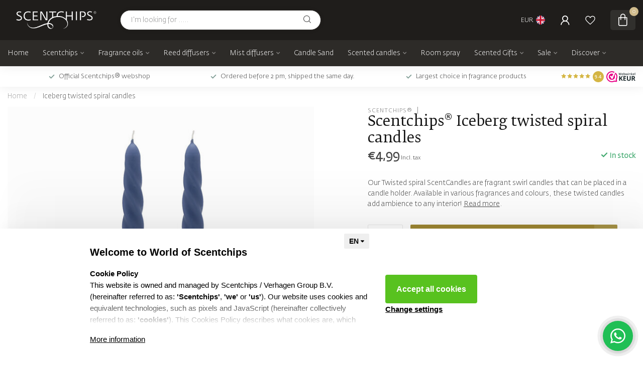

--- FILE ---
content_type: text/html;charset=utf-8
request_url: https://www.worldofscentchips.com/en/iceberg-twisted-spiral-candles-scentcandles.html?source=facebook
body_size: 37253
content:
<!DOCTYPE html>
<html lang="en">
  <head>
<link rel="preconnect" href="https://cdn.webshopapp.com">

<!--

    Theme Proxima | v1.0.0.2601202401_1_306887
    Theme designed and created by Dyvelopment - We are true e-commerce heroes!

    For custom Lightspeed eCom development or design contact us at www.dyvelopment.com

      _____                  _                                  _   
     |  __ \                | |                                | |  
     | |  | |_   ___   _____| | ___  _ __  _ __ ___   ___ _ __ | |_ 
     | |  | | | | \ \ / / _ \ |/ _ \| '_ \| '_ ` _ \ / _ \ '_ \| __|
     | |__| | |_| |\ V /  __/ | (_) | |_) | | | | | |  __/ | | | |_ 
     |_____/ \__, | \_/ \___|_|\___/| .__/|_| |_| |_|\___|_| |_|\__|
              __/ |                 | |                             
             |___/                  |_|                             
-->


<meta charset="utf-8"/>
<!-- [START] 'blocks/head.rain' -->
<!--

  (c) 2008-2026 Lightspeed Netherlands B.V.
  http://www.lightspeedhq.com
  Generated: 16-01-2026 @ 09:10:30

-->
<link rel="canonical" href="https://www.worldofscentchips.com/en/iceberg-twisted-spiral-candles-scentcandles.html"/>
<link rel="alternate" href="https://www.worldofscentchips.com/en/index.rss" type="application/rss+xml" title="New products"/>
<meta name="robots" content="noodp,noydir"/>
<meta name="google-site-verification" content="Do5qviK9lTkz4AO3VbAqUq4T8JFPxspCRkrTTxyU4F8"/>
<meta property="og:url" content="https://www.worldofscentchips.com/en/iceberg-twisted-spiral-candles-scentcandles.html?source=facebook"/>
<meta property="og:site_name" content="Scentchips®"/>
<meta property="og:title" content="Iceberg twisted spiral candles ScentCandles "/>
<meta property="og:description" content="Order your Iceberg twisted spiral candles ScentCandles now on the official Scentchips® webshop. Ordered before 2 pm, shipped the same day."/>
<meta property="og:image" content="https://cdn.webshopapp.com/shops/306887/files/434710122/scentchips-iceberg-twisted-spiral-candles.jpg"/>
<script>
/* DyApps Theme Addons config */
if( !window.dyapps ){ window.dyapps = {}; }
window.dyapps.addons = {
 "enabled": true,
 "created_at": "04-04-2024 11:23:36",
 "settings": {
    "matrix_separator": ",",
    "filterGroupSwatches": [],
    "swatchesForCustomFields": [],
    "plan": {
     "can_variant_group": true,
     "can_stockify": true,
     "can_vat_switcher": true,
     "can_age_popup": false,
     "can_custom_qty": false,
     "can_data01_colors": false
    },
    "advancedVariants": {
     "enabled": false,
     "price_in_dropdown": true,
     "stockify_in_dropdown": true,
     "disable_out_of_stock": true,
     "grid_swatches_container_selector": ".dy-collection-grid-swatch-holder",
     "grid_swatches_position": "left",
     "grid_swatches_max_colors": 4,
     "grid_swatches_enabled": true,
     "variant_status_icon": false,
     "display_type": "select",
     "product_swatches_size": "default",
     "live_pricing": true
    },
    "age_popup": {
     "enabled": false,
     "logo_url": "",
     "image_footer_url": "",
     "text": {
                 
        "nl": {
         "content": "<h3>Bevestig je leeftijd<\/h3><p>Je moet 18 jaar of ouder zijn om deze website te bezoeken.<\/p>",
         "content_no": "<h3>Sorry!<\/h3><p>Je kunt deze website helaas niet bezoeken.<\/p>",
         "button_yes": "Ik ben 18 jaar of ouder",
         "button_no": "Ik ben jonger dan 18",
        } ,          
        "en": {
         "content": "<h3>Confirm your age<\/h3><p>You must be over the age of 18 to enter this website.<\/p>",
         "content_no": "<h3>Sorry!<\/h3><p>Unfortunately you cannot access this website.<\/p>",
         "button_yes": "I am 18 years or older",
         "button_no": "I am under 18",
        } ,          
        "de": {
         "content": "<h3>Confirm your age<\/h3><p>You must be over the age of 18 to enter this website.<\/p>",
         "content_no": "<h3>Sorry!<\/h3><p>Unfortunately you cannot access this website.<\/p>",
         "button_yes": "I am 18 years or older",
         "button_no": "I am under 18",
        }        }
    },
    "stockify": {
     "enabled": false,
     "stock_trigger_type": "outofstock",
     "optin_policy": false,
     "api": "https://my.dyapps.io/api/public/0f9f4a429b/stockify/subscribe",
     "text": {
                 
        "nl": {
         "email_placeholder": "Jouw e-mailadres",
         "button_trigger": "Geef me een seintje bij voorraad",
         "button_submit": "Houd me op de hoogte!",
         "title": "Laat je e-mailadres achter",
         "desc": "Helaas is dit product momenteel uitverkocht. Laat je e-mailadres achter en we sturen je een e-mail wanneer het product weer beschikbaar is.",
         "bottom_text": "We gebruiken je gegevens alleen voor deze email. Meer info in onze <a href=\"\/service\/privacy-policy\/\" target=\"_blank\">privacy policy<\/a>."
        } ,          
        "en": {
         "email_placeholder": "Your email address",
         "button_trigger": "Notify me when back in stock",
         "button_submit": "Keep me updated!",
         "title": "Leave your email address",
         "desc": "Unfortunately this item is out of stock right now. Leave your email address below and we'll send you an email when the item is available again.",
         "bottom_text": "We use your data to send this email. Read more in our <a href=\"\/service\/privacy-policy\/\" target=\"_blank\">privacy policy<\/a>."
        } ,          
        "de": {
         "email_placeholder": "Your email address",
         "button_trigger": "Notify me when back in stock",
         "button_submit": "Keep me updated!",
         "title": "Leave your email address",
         "desc": "Unfortunately this item is out of stock right now. Leave your email address below and we'll send you an email when the item is available again.",
         "bottom_text": "We use your data to send this email. Read more in our <a href=\"\/service\/privacy-policy\/\" target=\"_blank\">privacy policy<\/a>."
        }        }
    },
    "categoryBanners": {
     "enabled": true,
     "mobile_breakpoint": "576px",
     "category_banner": [],
     "banners": {
             }
    }
 },
 "swatches": {
 "default": {"is_default": true, "type": "multi", "values": {"background-size": "10px 10px", "background-position": "0 0, 0 5px, 5px -5px, -5px 0px", "background-image": "linear-gradient(45deg, rgba(100,100,100,0.3) 25%, transparent 25%),  linear-gradient(-45deg, rgba(100,100,100,0.3) 25%, transparent 25%),  linear-gradient(45deg, transparent 75%, rgba(100,100,100,0.3) 75%),  linear-gradient(-45deg, transparent 75%, rgba(100,100,100,0.3) 75%)"}} ,   }
};
</script>
<script src="https://lightspeed.taggrs.cloud/lightspeed-c-series-minified.js"></script>
<script src="https://designer.printlane.com/js/lightspeed/306887.js?rnd=1717080623932"></script>
<script>
(function(w,d,s,l,i){w[l]=w[l]||[];w[l].push({'gtm.start':
new Date().getTime(),event:'gtm.js'});var f=d.getElementsByTagName(s)[0],
j=d.createElement(s),dl=l!='dataLayer'?'&l='+l:'';j.async=true;j.src=
'https://analytics.worldofscentchips.com/gtm.js?id='+i+dl;f.parentNode.insertBefore(j,f);
})(window,document,'script','dataLayer','GTM-MQ2TH6V');
</script>
<script>
<meta name="facebook-domain-verification" content="s80hkbme4f1qvywdi975halaehclmu"/>
</script>
<script>
<meta name="p:domain_verify" content="61ce9393baa0f7d5c748b855b677e003"/>
</script>
<!--[if lt IE 9]>
<script src="https://cdn.webshopapp.com/assets/html5shiv.js?2025-02-20"></script>
<![endif]-->
<!-- [END] 'blocks/head.rain' -->

<title>Iceberg twisted spiral candles ScentCandles  - Scentchips®</title>

<meta name="dyapps-addons-enabled" content="true">
<meta name="dyapps-addons-version" content="2022081001">
<meta name="dyapps-theme-name" content="Proxima">
<meta name="dyapps-theme-editor" content="true">

<meta name="description" content="Order your Iceberg twisted spiral candles ScentCandles now on the official Scentchips® webshop. Ordered before 2 pm, shipped the same day." />
<meta name="keywords" content="Scentchips®, Iceberg, twisted, spiral, candles" />

<meta http-equiv="X-UA-Compatible" content="IE=edge">
<meta name="viewport" content="width=device-width, initial-scale=1">

<link rel="shortcut icon" href="https://cdn.webshopapp.com/shops/306887/themes/183480/v/2643175/assets/favicon.ico?20250602100731" type="image/x-icon" />
<link rel="preload" as="image" href="https://cdn.webshopapp.com/shops/306887/themes/183480/v/2636191/assets/logo.png?20250513151819">


	<link rel="preload" as="image" href="https://cdn.webshopapp.com/shops/306887/files/434710122/650x750x2/scentchips-iceberg-twisted-spiral-candles.jpg">

<script src="https://cdn.webshopapp.com/shops/306887/themes/183480/assets/jquery-1-12-4-min.js?20260107135313" defer></script>
<script>if(navigator.userAgent.indexOf("MSIE ") > -1 || navigator.userAgent.indexOf("Trident/") > -1) { document.write('<script src="https://cdn.webshopapp.com/shops/306887/themes/183480/assets/intersection-observer-polyfill.js?20260107135313">\x3C/script>') }</script>

<style>/*!
 * Bootstrap Reboot v4.6.1 (https://getbootstrap.com/)
 * Copyright 2011-2021 The Bootstrap Authors
 * Copyright 2011-2021 Twitter, Inc.
 * Licensed under MIT (https://github.com/twbs/bootstrap/blob/main/LICENSE)
 * Forked from Normalize.css, licensed MIT (https://github.com/necolas/normalize.css/blob/master/LICENSE.md)
 */*,*::before,*::after{box-sizing:border-box}html{font-family:sans-serif;line-height:1.15;-webkit-text-size-adjust:100%;-webkit-tap-highlight-color:rgba(0,0,0,0)}article,aside,figcaption,figure,footer,header,hgroup,main,nav,section{display:block}body{margin:0;font-family:-apple-system,BlinkMacSystemFont,"Segoe UI",Roboto,"Helvetica Neue",Arial,"Noto Sans","Liberation Sans",sans-serif,"Apple Color Emoji","Segoe UI Emoji","Segoe UI Symbol","Noto Color Emoji";font-size:1rem;font-weight:400;line-height:1.42857143;color:#212529;text-align:left;background-color:#fff}[tabindex="-1"]:focus:not(:focus-visible){outline:0 !important}hr{box-sizing:content-box;height:0;overflow:visible}h1,h2,h3,h4,h5,h6{margin-top:0;margin-bottom:.5rem}p{margin-top:0;margin-bottom:1rem}abbr[title],abbr[data-original-title]{text-decoration:underline;text-decoration:underline dotted;cursor:help;border-bottom:0;text-decoration-skip-ink:none}address{margin-bottom:1rem;font-style:normal;line-height:inherit}ol,ul,dl{margin-top:0;margin-bottom:1rem}ol ol,ul ul,ol ul,ul ol{margin-bottom:0}dt{font-weight:700}dd{margin-bottom:.5rem;margin-left:0}blockquote{margin:0 0 1rem}b,strong{font-weight:bolder}small{font-size:80%}sub,sup{position:relative;font-size:75%;line-height:0;vertical-align:baseline}sub{bottom:-0.25em}sup{top:-0.5em}a{color:#007bff;text-decoration:none;background-color:transparent}a:hover{color:#0056b3;text-decoration:underline}a:not([href]):not([class]){color:inherit;text-decoration:none}a:not([href]):not([class]):hover{color:inherit;text-decoration:none}pre,code,kbd,samp{font-family:SFMono-Regular,Menlo,Monaco,Consolas,"Liberation Mono","Courier New",monospace;font-size:1em}pre{margin-top:0;margin-bottom:1rem;overflow:auto;-ms-overflow-style:scrollbar}figure{margin:0 0 1rem}img{vertical-align:middle;border-style:none}svg{overflow:hidden;vertical-align:middle}table{border-collapse:collapse}caption{padding-top:.75rem;padding-bottom:.75rem;color:#6c757d;text-align:left;caption-side:bottom}th{text-align:inherit;text-align:-webkit-match-parent}label{display:inline-block;margin-bottom:.5rem}button{border-radius:0}button:focus:not(:focus-visible){outline:0}input,button,select,optgroup,textarea{margin:0;font-family:inherit;font-size:inherit;line-height:inherit}button,input{overflow:visible}button,select{text-transform:none}[role=button]{cursor:pointer}select{word-wrap:normal}button,[type=button],[type=reset],[type=submit]{-webkit-appearance:button}button:not(:disabled),[type=button]:not(:disabled),[type=reset]:not(:disabled),[type=submit]:not(:disabled){cursor:pointer}button::-moz-focus-inner,[type=button]::-moz-focus-inner,[type=reset]::-moz-focus-inner,[type=submit]::-moz-focus-inner{padding:0;border-style:none}input[type=radio],input[type=checkbox]{box-sizing:border-box;padding:0}textarea{overflow:auto;resize:vertical}fieldset{min-width:0;padding:0;margin:0;border:0}legend{display:block;width:100%;max-width:100%;padding:0;margin-bottom:.5rem;font-size:1.5rem;line-height:inherit;color:inherit;white-space:normal}progress{vertical-align:baseline}[type=number]::-webkit-inner-spin-button,[type=number]::-webkit-outer-spin-button{height:auto}[type=search]{outline-offset:-2px;-webkit-appearance:none}[type=search]::-webkit-search-decoration{-webkit-appearance:none}::-webkit-file-upload-button{font:inherit;-webkit-appearance:button}output{display:inline-block}summary{display:list-item;cursor:pointer}template{display:none}[hidden]{display:none !important}/*!
 * Bootstrap Grid v4.6.1 (https://getbootstrap.com/)
 * Copyright 2011-2021 The Bootstrap Authors
 * Copyright 2011-2021 Twitter, Inc.
 * Licensed under MIT (https://github.com/twbs/bootstrap/blob/main/LICENSE)
 */html{box-sizing:border-box;-ms-overflow-style:scrollbar}*,*::before,*::after{box-sizing:inherit}.container,.container-fluid,.container-xl,.container-lg,.container-md,.container-sm{width:100%;padding-right:15px;padding-left:15px;margin-right:auto;margin-left:auto}@media(min-width: 576px){.container-sm,.container{max-width:540px}}@media(min-width: 768px){.container-md,.container-sm,.container{max-width:720px}}@media(min-width: 992px){.container-lg,.container-md,.container-sm,.container{max-width:960px}}@media(min-width: 1200px){.container-xl,.container-lg,.container-md,.container-sm,.container{max-width:1140px}}.row{display:flex;flex-wrap:wrap;margin-right:-15px;margin-left:-15px}.no-gutters{margin-right:0;margin-left:0}.no-gutters>.col,.no-gutters>[class*=col-]{padding-right:0;padding-left:0}.col-xl,.col-xl-auto,.col-xl-12,.col-xl-11,.col-xl-10,.col-xl-9,.col-xl-8,.col-xl-7,.col-xl-6,.col-xl-5,.col-xl-4,.col-xl-3,.col-xl-2,.col-xl-1,.col-lg,.col-lg-auto,.col-lg-12,.col-lg-11,.col-lg-10,.col-lg-9,.col-lg-8,.col-lg-7,.col-lg-6,.col-lg-5,.col-lg-4,.col-lg-3,.col-lg-2,.col-lg-1,.col-md,.col-md-auto,.col-md-12,.col-md-11,.col-md-10,.col-md-9,.col-md-8,.col-md-7,.col-md-6,.col-md-5,.col-md-4,.col-md-3,.col-md-2,.col-md-1,.col-sm,.col-sm-auto,.col-sm-12,.col-sm-11,.col-sm-10,.col-sm-9,.col-sm-8,.col-sm-7,.col-sm-6,.col-sm-5,.col-sm-4,.col-sm-3,.col-sm-2,.col-sm-1,.col,.col-auto,.col-12,.col-11,.col-10,.col-9,.col-8,.col-7,.col-6,.col-5,.col-4,.col-3,.col-2,.col-1{position:relative;width:100%;padding-right:15px;padding-left:15px}.col{flex-basis:0;flex-grow:1;max-width:100%}.row-cols-1>*{flex:0 0 100%;max-width:100%}.row-cols-2>*{flex:0 0 50%;max-width:50%}.row-cols-3>*{flex:0 0 33.3333333333%;max-width:33.3333333333%}.row-cols-4>*{flex:0 0 25%;max-width:25%}.row-cols-5>*{flex:0 0 20%;max-width:20%}.row-cols-6>*{flex:0 0 16.6666666667%;max-width:16.6666666667%}.col-auto{flex:0 0 auto;width:auto;max-width:100%}.col-1{flex:0 0 8.33333333%;max-width:8.33333333%}.col-2{flex:0 0 16.66666667%;max-width:16.66666667%}.col-3{flex:0 0 25%;max-width:25%}.col-4{flex:0 0 33.33333333%;max-width:33.33333333%}.col-5{flex:0 0 41.66666667%;max-width:41.66666667%}.col-6{flex:0 0 50%;max-width:50%}.col-7{flex:0 0 58.33333333%;max-width:58.33333333%}.col-8{flex:0 0 66.66666667%;max-width:66.66666667%}.col-9{flex:0 0 75%;max-width:75%}.col-10{flex:0 0 83.33333333%;max-width:83.33333333%}.col-11{flex:0 0 91.66666667%;max-width:91.66666667%}.col-12{flex:0 0 100%;max-width:100%}.order-first{order:-1}.order-last{order:13}.order-0{order:0}.order-1{order:1}.order-2{order:2}.order-3{order:3}.order-4{order:4}.order-5{order:5}.order-6{order:6}.order-7{order:7}.order-8{order:8}.order-9{order:9}.order-10{order:10}.order-11{order:11}.order-12{order:12}.offset-1{margin-left:8.33333333%}.offset-2{margin-left:16.66666667%}.offset-3{margin-left:25%}.offset-4{margin-left:33.33333333%}.offset-5{margin-left:41.66666667%}.offset-6{margin-left:50%}.offset-7{margin-left:58.33333333%}.offset-8{margin-left:66.66666667%}.offset-9{margin-left:75%}.offset-10{margin-left:83.33333333%}.offset-11{margin-left:91.66666667%}@media(min-width: 576px){.col-sm{flex-basis:0;flex-grow:1;max-width:100%}.row-cols-sm-1>*{flex:0 0 100%;max-width:100%}.row-cols-sm-2>*{flex:0 0 50%;max-width:50%}.row-cols-sm-3>*{flex:0 0 33.3333333333%;max-width:33.3333333333%}.row-cols-sm-4>*{flex:0 0 25%;max-width:25%}.row-cols-sm-5>*{flex:0 0 20%;max-width:20%}.row-cols-sm-6>*{flex:0 0 16.6666666667%;max-width:16.6666666667%}.col-sm-auto{flex:0 0 auto;width:auto;max-width:100%}.col-sm-1{flex:0 0 8.33333333%;max-width:8.33333333%}.col-sm-2{flex:0 0 16.66666667%;max-width:16.66666667%}.col-sm-3{flex:0 0 25%;max-width:25%}.col-sm-4{flex:0 0 33.33333333%;max-width:33.33333333%}.col-sm-5{flex:0 0 41.66666667%;max-width:41.66666667%}.col-sm-6{flex:0 0 50%;max-width:50%}.col-sm-7{flex:0 0 58.33333333%;max-width:58.33333333%}.col-sm-8{flex:0 0 66.66666667%;max-width:66.66666667%}.col-sm-9{flex:0 0 75%;max-width:75%}.col-sm-10{flex:0 0 83.33333333%;max-width:83.33333333%}.col-sm-11{flex:0 0 91.66666667%;max-width:91.66666667%}.col-sm-12{flex:0 0 100%;max-width:100%}.order-sm-first{order:-1}.order-sm-last{order:13}.order-sm-0{order:0}.order-sm-1{order:1}.order-sm-2{order:2}.order-sm-3{order:3}.order-sm-4{order:4}.order-sm-5{order:5}.order-sm-6{order:6}.order-sm-7{order:7}.order-sm-8{order:8}.order-sm-9{order:9}.order-sm-10{order:10}.order-sm-11{order:11}.order-sm-12{order:12}.offset-sm-0{margin-left:0}.offset-sm-1{margin-left:8.33333333%}.offset-sm-2{margin-left:16.66666667%}.offset-sm-3{margin-left:25%}.offset-sm-4{margin-left:33.33333333%}.offset-sm-5{margin-left:41.66666667%}.offset-sm-6{margin-left:50%}.offset-sm-7{margin-left:58.33333333%}.offset-sm-8{margin-left:66.66666667%}.offset-sm-9{margin-left:75%}.offset-sm-10{margin-left:83.33333333%}.offset-sm-11{margin-left:91.66666667%}}@media(min-width: 768px){.col-md{flex-basis:0;flex-grow:1;max-width:100%}.row-cols-md-1>*{flex:0 0 100%;max-width:100%}.row-cols-md-2>*{flex:0 0 50%;max-width:50%}.row-cols-md-3>*{flex:0 0 33.3333333333%;max-width:33.3333333333%}.row-cols-md-4>*{flex:0 0 25%;max-width:25%}.row-cols-md-5>*{flex:0 0 20%;max-width:20%}.row-cols-md-6>*{flex:0 0 16.6666666667%;max-width:16.6666666667%}.col-md-auto{flex:0 0 auto;width:auto;max-width:100%}.col-md-1{flex:0 0 8.33333333%;max-width:8.33333333%}.col-md-2{flex:0 0 16.66666667%;max-width:16.66666667%}.col-md-3{flex:0 0 25%;max-width:25%}.col-md-4{flex:0 0 33.33333333%;max-width:33.33333333%}.col-md-5{flex:0 0 41.66666667%;max-width:41.66666667%}.col-md-6{flex:0 0 50%;max-width:50%}.col-md-7{flex:0 0 58.33333333%;max-width:58.33333333%}.col-md-8{flex:0 0 66.66666667%;max-width:66.66666667%}.col-md-9{flex:0 0 75%;max-width:75%}.col-md-10{flex:0 0 83.33333333%;max-width:83.33333333%}.col-md-11{flex:0 0 91.66666667%;max-width:91.66666667%}.col-md-12{flex:0 0 100%;max-width:100%}.order-md-first{order:-1}.order-md-last{order:13}.order-md-0{order:0}.order-md-1{order:1}.order-md-2{order:2}.order-md-3{order:3}.order-md-4{order:4}.order-md-5{order:5}.order-md-6{order:6}.order-md-7{order:7}.order-md-8{order:8}.order-md-9{order:9}.order-md-10{order:10}.order-md-11{order:11}.order-md-12{order:12}.offset-md-0{margin-left:0}.offset-md-1{margin-left:8.33333333%}.offset-md-2{margin-left:16.66666667%}.offset-md-3{margin-left:25%}.offset-md-4{margin-left:33.33333333%}.offset-md-5{margin-left:41.66666667%}.offset-md-6{margin-left:50%}.offset-md-7{margin-left:58.33333333%}.offset-md-8{margin-left:66.66666667%}.offset-md-9{margin-left:75%}.offset-md-10{margin-left:83.33333333%}.offset-md-11{margin-left:91.66666667%}}@media(min-width: 992px){.col-lg{flex-basis:0;flex-grow:1;max-width:100%}.row-cols-lg-1>*{flex:0 0 100%;max-width:100%}.row-cols-lg-2>*{flex:0 0 50%;max-width:50%}.row-cols-lg-3>*{flex:0 0 33.3333333333%;max-width:33.3333333333%}.row-cols-lg-4>*{flex:0 0 25%;max-width:25%}.row-cols-lg-5>*{flex:0 0 20%;max-width:20%}.row-cols-lg-6>*{flex:0 0 16.6666666667%;max-width:16.6666666667%}.col-lg-auto{flex:0 0 auto;width:auto;max-width:100%}.col-lg-1{flex:0 0 8.33333333%;max-width:8.33333333%}.col-lg-2{flex:0 0 16.66666667%;max-width:16.66666667%}.col-lg-3{flex:0 0 25%;max-width:25%}.col-lg-4{flex:0 0 33.33333333%;max-width:33.33333333%}.col-lg-5{flex:0 0 41.66666667%;max-width:41.66666667%}.col-lg-6{flex:0 0 50%;max-width:50%}.col-lg-7{flex:0 0 58.33333333%;max-width:58.33333333%}.col-lg-8{flex:0 0 66.66666667%;max-width:66.66666667%}.col-lg-9{flex:0 0 75%;max-width:75%}.col-lg-10{flex:0 0 83.33333333%;max-width:83.33333333%}.col-lg-11{flex:0 0 91.66666667%;max-width:91.66666667%}.col-lg-12{flex:0 0 100%;max-width:100%}.order-lg-first{order:-1}.order-lg-last{order:13}.order-lg-0{order:0}.order-lg-1{order:1}.order-lg-2{order:2}.order-lg-3{order:3}.order-lg-4{order:4}.order-lg-5{order:5}.order-lg-6{order:6}.order-lg-7{order:7}.order-lg-8{order:8}.order-lg-9{order:9}.order-lg-10{order:10}.order-lg-11{order:11}.order-lg-12{order:12}.offset-lg-0{margin-left:0}.offset-lg-1{margin-left:8.33333333%}.offset-lg-2{margin-left:16.66666667%}.offset-lg-3{margin-left:25%}.offset-lg-4{margin-left:33.33333333%}.offset-lg-5{margin-left:41.66666667%}.offset-lg-6{margin-left:50%}.offset-lg-7{margin-left:58.33333333%}.offset-lg-8{margin-left:66.66666667%}.offset-lg-9{margin-left:75%}.offset-lg-10{margin-left:83.33333333%}.offset-lg-11{margin-left:91.66666667%}}@media(min-width: 1200px){.col-xl{flex-basis:0;flex-grow:1;max-width:100%}.row-cols-xl-1>*{flex:0 0 100%;max-width:100%}.row-cols-xl-2>*{flex:0 0 50%;max-width:50%}.row-cols-xl-3>*{flex:0 0 33.3333333333%;max-width:33.3333333333%}.row-cols-xl-4>*{flex:0 0 25%;max-width:25%}.row-cols-xl-5>*{flex:0 0 20%;max-width:20%}.row-cols-xl-6>*{flex:0 0 16.6666666667%;max-width:16.6666666667%}.col-xl-auto{flex:0 0 auto;width:auto;max-width:100%}.col-xl-1{flex:0 0 8.33333333%;max-width:8.33333333%}.col-xl-2{flex:0 0 16.66666667%;max-width:16.66666667%}.col-xl-3{flex:0 0 25%;max-width:25%}.col-xl-4{flex:0 0 33.33333333%;max-width:33.33333333%}.col-xl-5{flex:0 0 41.66666667%;max-width:41.66666667%}.col-xl-6{flex:0 0 50%;max-width:50%}.col-xl-7{flex:0 0 58.33333333%;max-width:58.33333333%}.col-xl-8{flex:0 0 66.66666667%;max-width:66.66666667%}.col-xl-9{flex:0 0 75%;max-width:75%}.col-xl-10{flex:0 0 83.33333333%;max-width:83.33333333%}.col-xl-11{flex:0 0 91.66666667%;max-width:91.66666667%}.col-xl-12{flex:0 0 100%;max-width:100%}.order-xl-first{order:-1}.order-xl-last{order:13}.order-xl-0{order:0}.order-xl-1{order:1}.order-xl-2{order:2}.order-xl-3{order:3}.order-xl-4{order:4}.order-xl-5{order:5}.order-xl-6{order:6}.order-xl-7{order:7}.order-xl-8{order:8}.order-xl-9{order:9}.order-xl-10{order:10}.order-xl-11{order:11}.order-xl-12{order:12}.offset-xl-0{margin-left:0}.offset-xl-1{margin-left:8.33333333%}.offset-xl-2{margin-left:16.66666667%}.offset-xl-3{margin-left:25%}.offset-xl-4{margin-left:33.33333333%}.offset-xl-5{margin-left:41.66666667%}.offset-xl-6{margin-left:50%}.offset-xl-7{margin-left:58.33333333%}.offset-xl-8{margin-left:66.66666667%}.offset-xl-9{margin-left:75%}.offset-xl-10{margin-left:83.33333333%}.offset-xl-11{margin-left:91.66666667%}}.d-none{display:none !important}.d-inline{display:inline !important}.d-inline-block{display:inline-block !important}.d-block{display:block !important}.d-table{display:table !important}.d-table-row{display:table-row !important}.d-table-cell{display:table-cell !important}.d-flex{display:flex !important}.d-inline-flex{display:inline-flex !important}@media(min-width: 576px){.d-sm-none{display:none !important}.d-sm-inline{display:inline !important}.d-sm-inline-block{display:inline-block !important}.d-sm-block{display:block !important}.d-sm-table{display:table !important}.d-sm-table-row{display:table-row !important}.d-sm-table-cell{display:table-cell !important}.d-sm-flex{display:flex !important}.d-sm-inline-flex{display:inline-flex !important}}@media(min-width: 768px){.d-md-none{display:none !important}.d-md-inline{display:inline !important}.d-md-inline-block{display:inline-block !important}.d-md-block{display:block !important}.d-md-table{display:table !important}.d-md-table-row{display:table-row !important}.d-md-table-cell{display:table-cell !important}.d-md-flex{display:flex !important}.d-md-inline-flex{display:inline-flex !important}}@media(min-width: 992px){.d-lg-none{display:none !important}.d-lg-inline{display:inline !important}.d-lg-inline-block{display:inline-block !important}.d-lg-block{display:block !important}.d-lg-table{display:table !important}.d-lg-table-row{display:table-row !important}.d-lg-table-cell{display:table-cell !important}.d-lg-flex{display:flex !important}.d-lg-inline-flex{display:inline-flex !important}}@media(min-width: 1200px){.d-xl-none{display:none !important}.d-xl-inline{display:inline !important}.d-xl-inline-block{display:inline-block !important}.d-xl-block{display:block !important}.d-xl-table{display:table !important}.d-xl-table-row{display:table-row !important}.d-xl-table-cell{display:table-cell !important}.d-xl-flex{display:flex !important}.d-xl-inline-flex{display:inline-flex !important}}@media print{.d-print-none{display:none !important}.d-print-inline{display:inline !important}.d-print-inline-block{display:inline-block !important}.d-print-block{display:block !important}.d-print-table{display:table !important}.d-print-table-row{display:table-row !important}.d-print-table-cell{display:table-cell !important}.d-print-flex{display:flex !important}.d-print-inline-flex{display:inline-flex !important}}.flex-row{flex-direction:row !important}.flex-column{flex-direction:column !important}.flex-row-reverse{flex-direction:row-reverse !important}.flex-column-reverse{flex-direction:column-reverse !important}.flex-wrap{flex-wrap:wrap !important}.flex-nowrap{flex-wrap:nowrap !important}.flex-wrap-reverse{flex-wrap:wrap-reverse !important}.flex-fill{flex:1 1 auto !important}.flex-grow-0{flex-grow:0 !important}.flex-grow-1{flex-grow:1 !important}.flex-shrink-0{flex-shrink:0 !important}.flex-shrink-1{flex-shrink:1 !important}.justify-content-start{justify-content:flex-start !important}.justify-content-end{justify-content:flex-end !important}.justify-content-center{justify-content:center !important}.justify-content-between{justify-content:space-between !important}.justify-content-around{justify-content:space-around !important}.align-items-start{align-items:flex-start !important}.align-items-end{align-items:flex-end !important}.align-items-center{align-items:center !important}.align-items-baseline{align-items:baseline !important}.align-items-stretch{align-items:stretch !important}.align-content-start{align-content:flex-start !important}.align-content-end{align-content:flex-end !important}.align-content-center{align-content:center !important}.align-content-between{align-content:space-between !important}.align-content-around{align-content:space-around !important}.align-content-stretch{align-content:stretch !important}.align-self-auto{align-self:auto !important}.align-self-start{align-self:flex-start !important}.align-self-end{align-self:flex-end !important}.align-self-center{align-self:center !important}.align-self-baseline{align-self:baseline !important}.align-self-stretch{align-self:stretch !important}@media(min-width: 576px){.flex-sm-row{flex-direction:row !important}.flex-sm-column{flex-direction:column !important}.flex-sm-row-reverse{flex-direction:row-reverse !important}.flex-sm-column-reverse{flex-direction:column-reverse !important}.flex-sm-wrap{flex-wrap:wrap !important}.flex-sm-nowrap{flex-wrap:nowrap !important}.flex-sm-wrap-reverse{flex-wrap:wrap-reverse !important}.flex-sm-fill{flex:1 1 auto !important}.flex-sm-grow-0{flex-grow:0 !important}.flex-sm-grow-1{flex-grow:1 !important}.flex-sm-shrink-0{flex-shrink:0 !important}.flex-sm-shrink-1{flex-shrink:1 !important}.justify-content-sm-start{justify-content:flex-start !important}.justify-content-sm-end{justify-content:flex-end !important}.justify-content-sm-center{justify-content:center !important}.justify-content-sm-between{justify-content:space-between !important}.justify-content-sm-around{justify-content:space-around !important}.align-items-sm-start{align-items:flex-start !important}.align-items-sm-end{align-items:flex-end !important}.align-items-sm-center{align-items:center !important}.align-items-sm-baseline{align-items:baseline !important}.align-items-sm-stretch{align-items:stretch !important}.align-content-sm-start{align-content:flex-start !important}.align-content-sm-end{align-content:flex-end !important}.align-content-sm-center{align-content:center !important}.align-content-sm-between{align-content:space-between !important}.align-content-sm-around{align-content:space-around !important}.align-content-sm-stretch{align-content:stretch !important}.align-self-sm-auto{align-self:auto !important}.align-self-sm-start{align-self:flex-start !important}.align-self-sm-end{align-self:flex-end !important}.align-self-sm-center{align-self:center !important}.align-self-sm-baseline{align-self:baseline !important}.align-self-sm-stretch{align-self:stretch !important}}@media(min-width: 768px){.flex-md-row{flex-direction:row !important}.flex-md-column{flex-direction:column !important}.flex-md-row-reverse{flex-direction:row-reverse !important}.flex-md-column-reverse{flex-direction:column-reverse !important}.flex-md-wrap{flex-wrap:wrap !important}.flex-md-nowrap{flex-wrap:nowrap !important}.flex-md-wrap-reverse{flex-wrap:wrap-reverse !important}.flex-md-fill{flex:1 1 auto !important}.flex-md-grow-0{flex-grow:0 !important}.flex-md-grow-1{flex-grow:1 !important}.flex-md-shrink-0{flex-shrink:0 !important}.flex-md-shrink-1{flex-shrink:1 !important}.justify-content-md-start{justify-content:flex-start !important}.justify-content-md-end{justify-content:flex-end !important}.justify-content-md-center{justify-content:center !important}.justify-content-md-between{justify-content:space-between !important}.justify-content-md-around{justify-content:space-around !important}.align-items-md-start{align-items:flex-start !important}.align-items-md-end{align-items:flex-end !important}.align-items-md-center{align-items:center !important}.align-items-md-baseline{align-items:baseline !important}.align-items-md-stretch{align-items:stretch !important}.align-content-md-start{align-content:flex-start !important}.align-content-md-end{align-content:flex-end !important}.align-content-md-center{align-content:center !important}.align-content-md-between{align-content:space-between !important}.align-content-md-around{align-content:space-around !important}.align-content-md-stretch{align-content:stretch !important}.align-self-md-auto{align-self:auto !important}.align-self-md-start{align-self:flex-start !important}.align-self-md-end{align-self:flex-end !important}.align-self-md-center{align-self:center !important}.align-self-md-baseline{align-self:baseline !important}.align-self-md-stretch{align-self:stretch !important}}@media(min-width: 992px){.flex-lg-row{flex-direction:row !important}.flex-lg-column{flex-direction:column !important}.flex-lg-row-reverse{flex-direction:row-reverse !important}.flex-lg-column-reverse{flex-direction:column-reverse !important}.flex-lg-wrap{flex-wrap:wrap !important}.flex-lg-nowrap{flex-wrap:nowrap !important}.flex-lg-wrap-reverse{flex-wrap:wrap-reverse !important}.flex-lg-fill{flex:1 1 auto !important}.flex-lg-grow-0{flex-grow:0 !important}.flex-lg-grow-1{flex-grow:1 !important}.flex-lg-shrink-0{flex-shrink:0 !important}.flex-lg-shrink-1{flex-shrink:1 !important}.justify-content-lg-start{justify-content:flex-start !important}.justify-content-lg-end{justify-content:flex-end !important}.justify-content-lg-center{justify-content:center !important}.justify-content-lg-between{justify-content:space-between !important}.justify-content-lg-around{justify-content:space-around !important}.align-items-lg-start{align-items:flex-start !important}.align-items-lg-end{align-items:flex-end !important}.align-items-lg-center{align-items:center !important}.align-items-lg-baseline{align-items:baseline !important}.align-items-lg-stretch{align-items:stretch !important}.align-content-lg-start{align-content:flex-start !important}.align-content-lg-end{align-content:flex-end !important}.align-content-lg-center{align-content:center !important}.align-content-lg-between{align-content:space-between !important}.align-content-lg-around{align-content:space-around !important}.align-content-lg-stretch{align-content:stretch !important}.align-self-lg-auto{align-self:auto !important}.align-self-lg-start{align-self:flex-start !important}.align-self-lg-end{align-self:flex-end !important}.align-self-lg-center{align-self:center !important}.align-self-lg-baseline{align-self:baseline !important}.align-self-lg-stretch{align-self:stretch !important}}@media(min-width: 1200px){.flex-xl-row{flex-direction:row !important}.flex-xl-column{flex-direction:column !important}.flex-xl-row-reverse{flex-direction:row-reverse !important}.flex-xl-column-reverse{flex-direction:column-reverse !important}.flex-xl-wrap{flex-wrap:wrap !important}.flex-xl-nowrap{flex-wrap:nowrap !important}.flex-xl-wrap-reverse{flex-wrap:wrap-reverse !important}.flex-xl-fill{flex:1 1 auto !important}.flex-xl-grow-0{flex-grow:0 !important}.flex-xl-grow-1{flex-grow:1 !important}.flex-xl-shrink-0{flex-shrink:0 !important}.flex-xl-shrink-1{flex-shrink:1 !important}.justify-content-xl-start{justify-content:flex-start !important}.justify-content-xl-end{justify-content:flex-end !important}.justify-content-xl-center{justify-content:center !important}.justify-content-xl-between{justify-content:space-between !important}.justify-content-xl-around{justify-content:space-around !important}.align-items-xl-start{align-items:flex-start !important}.align-items-xl-end{align-items:flex-end !important}.align-items-xl-center{align-items:center !important}.align-items-xl-baseline{align-items:baseline !important}.align-items-xl-stretch{align-items:stretch !important}.align-content-xl-start{align-content:flex-start !important}.align-content-xl-end{align-content:flex-end !important}.align-content-xl-center{align-content:center !important}.align-content-xl-between{align-content:space-between !important}.align-content-xl-around{align-content:space-around !important}.align-content-xl-stretch{align-content:stretch !important}.align-self-xl-auto{align-self:auto !important}.align-self-xl-start{align-self:flex-start !important}.align-self-xl-end{align-self:flex-end !important}.align-self-xl-center{align-self:center !important}.align-self-xl-baseline{align-self:baseline !important}.align-self-xl-stretch{align-self:stretch !important}}.m-0{margin:0 !important}.mt-0,.my-0{margin-top:0 !important}.mr-0,.mx-0{margin-right:0 !important}.mb-0,.my-0{margin-bottom:0 !important}.ml-0,.mx-0{margin-left:0 !important}.m-1{margin:5px !important}.mt-1,.my-1{margin-top:5px !important}.mr-1,.mx-1{margin-right:5px !important}.mb-1,.my-1{margin-bottom:5px !important}.ml-1,.mx-1{margin-left:5px !important}.m-2{margin:10px !important}.mt-2,.my-2{margin-top:10px !important}.mr-2,.mx-2{margin-right:10px !important}.mb-2,.my-2{margin-bottom:10px !important}.ml-2,.mx-2{margin-left:10px !important}.m-3{margin:15px !important}.mt-3,.my-3{margin-top:15px !important}.mr-3,.mx-3{margin-right:15px !important}.mb-3,.my-3{margin-bottom:15px !important}.ml-3,.mx-3{margin-left:15px !important}.m-4{margin:30px !important}.mt-4,.my-4{margin-top:30px !important}.mr-4,.mx-4{margin-right:30px !important}.mb-4,.my-4{margin-bottom:30px !important}.ml-4,.mx-4{margin-left:30px !important}.m-5{margin:50px !important}.mt-5,.my-5{margin-top:50px !important}.mr-5,.mx-5{margin-right:50px !important}.mb-5,.my-5{margin-bottom:50px !important}.ml-5,.mx-5{margin-left:50px !important}.m-6{margin:80px !important}.mt-6,.my-6{margin-top:80px !important}.mr-6,.mx-6{margin-right:80px !important}.mb-6,.my-6{margin-bottom:80px !important}.ml-6,.mx-6{margin-left:80px !important}.p-0{padding:0 !important}.pt-0,.py-0{padding-top:0 !important}.pr-0,.px-0{padding-right:0 !important}.pb-0,.py-0{padding-bottom:0 !important}.pl-0,.px-0{padding-left:0 !important}.p-1{padding:5px !important}.pt-1,.py-1{padding-top:5px !important}.pr-1,.px-1{padding-right:5px !important}.pb-1,.py-1{padding-bottom:5px !important}.pl-1,.px-1{padding-left:5px !important}.p-2{padding:10px !important}.pt-2,.py-2{padding-top:10px !important}.pr-2,.px-2{padding-right:10px !important}.pb-2,.py-2{padding-bottom:10px !important}.pl-2,.px-2{padding-left:10px !important}.p-3{padding:15px !important}.pt-3,.py-3{padding-top:15px !important}.pr-3,.px-3{padding-right:15px !important}.pb-3,.py-3{padding-bottom:15px !important}.pl-3,.px-3{padding-left:15px !important}.p-4{padding:30px !important}.pt-4,.py-4{padding-top:30px !important}.pr-4,.px-4{padding-right:30px !important}.pb-4,.py-4{padding-bottom:30px !important}.pl-4,.px-4{padding-left:30px !important}.p-5{padding:50px !important}.pt-5,.py-5{padding-top:50px !important}.pr-5,.px-5{padding-right:50px !important}.pb-5,.py-5{padding-bottom:50px !important}.pl-5,.px-5{padding-left:50px !important}.p-6{padding:80px !important}.pt-6,.py-6{padding-top:80px !important}.pr-6,.px-6{padding-right:80px !important}.pb-6,.py-6{padding-bottom:80px !important}.pl-6,.px-6{padding-left:80px !important}.m-n1{margin:-5px !important}.mt-n1,.my-n1{margin-top:-5px !important}.mr-n1,.mx-n1{margin-right:-5px !important}.mb-n1,.my-n1{margin-bottom:-5px !important}.ml-n1,.mx-n1{margin-left:-5px !important}.m-n2{margin:-10px !important}.mt-n2,.my-n2{margin-top:-10px !important}.mr-n2,.mx-n2{margin-right:-10px !important}.mb-n2,.my-n2{margin-bottom:-10px !important}.ml-n2,.mx-n2{margin-left:-10px !important}.m-n3{margin:-15px !important}.mt-n3,.my-n3{margin-top:-15px !important}.mr-n3,.mx-n3{margin-right:-15px !important}.mb-n3,.my-n3{margin-bottom:-15px !important}.ml-n3,.mx-n3{margin-left:-15px !important}.m-n4{margin:-30px !important}.mt-n4,.my-n4{margin-top:-30px !important}.mr-n4,.mx-n4{margin-right:-30px !important}.mb-n4,.my-n4{margin-bottom:-30px !important}.ml-n4,.mx-n4{margin-left:-30px !important}.m-n5{margin:-50px !important}.mt-n5,.my-n5{margin-top:-50px !important}.mr-n5,.mx-n5{margin-right:-50px !important}.mb-n5,.my-n5{margin-bottom:-50px !important}.ml-n5,.mx-n5{margin-left:-50px !important}.m-n6{margin:-80px !important}.mt-n6,.my-n6{margin-top:-80px !important}.mr-n6,.mx-n6{margin-right:-80px !important}.mb-n6,.my-n6{margin-bottom:-80px !important}.ml-n6,.mx-n6{margin-left:-80px !important}.m-auto{margin:auto !important}.mt-auto,.my-auto{margin-top:auto !important}.mr-auto,.mx-auto{margin-right:auto !important}.mb-auto,.my-auto{margin-bottom:auto !important}.ml-auto,.mx-auto{margin-left:auto !important}@media(min-width: 576px){.m-sm-0{margin:0 !important}.mt-sm-0,.my-sm-0{margin-top:0 !important}.mr-sm-0,.mx-sm-0{margin-right:0 !important}.mb-sm-0,.my-sm-0{margin-bottom:0 !important}.ml-sm-0,.mx-sm-0{margin-left:0 !important}.m-sm-1{margin:5px !important}.mt-sm-1,.my-sm-1{margin-top:5px !important}.mr-sm-1,.mx-sm-1{margin-right:5px !important}.mb-sm-1,.my-sm-1{margin-bottom:5px !important}.ml-sm-1,.mx-sm-1{margin-left:5px !important}.m-sm-2{margin:10px !important}.mt-sm-2,.my-sm-2{margin-top:10px !important}.mr-sm-2,.mx-sm-2{margin-right:10px !important}.mb-sm-2,.my-sm-2{margin-bottom:10px !important}.ml-sm-2,.mx-sm-2{margin-left:10px !important}.m-sm-3{margin:15px !important}.mt-sm-3,.my-sm-3{margin-top:15px !important}.mr-sm-3,.mx-sm-3{margin-right:15px !important}.mb-sm-3,.my-sm-3{margin-bottom:15px !important}.ml-sm-3,.mx-sm-3{margin-left:15px !important}.m-sm-4{margin:30px !important}.mt-sm-4,.my-sm-4{margin-top:30px !important}.mr-sm-4,.mx-sm-4{margin-right:30px !important}.mb-sm-4,.my-sm-4{margin-bottom:30px !important}.ml-sm-4,.mx-sm-4{margin-left:30px !important}.m-sm-5{margin:50px !important}.mt-sm-5,.my-sm-5{margin-top:50px !important}.mr-sm-5,.mx-sm-5{margin-right:50px !important}.mb-sm-5,.my-sm-5{margin-bottom:50px !important}.ml-sm-5,.mx-sm-5{margin-left:50px !important}.m-sm-6{margin:80px !important}.mt-sm-6,.my-sm-6{margin-top:80px !important}.mr-sm-6,.mx-sm-6{margin-right:80px !important}.mb-sm-6,.my-sm-6{margin-bottom:80px !important}.ml-sm-6,.mx-sm-6{margin-left:80px !important}.p-sm-0{padding:0 !important}.pt-sm-0,.py-sm-0{padding-top:0 !important}.pr-sm-0,.px-sm-0{padding-right:0 !important}.pb-sm-0,.py-sm-0{padding-bottom:0 !important}.pl-sm-0,.px-sm-0{padding-left:0 !important}.p-sm-1{padding:5px !important}.pt-sm-1,.py-sm-1{padding-top:5px !important}.pr-sm-1,.px-sm-1{padding-right:5px !important}.pb-sm-1,.py-sm-1{padding-bottom:5px !important}.pl-sm-1,.px-sm-1{padding-left:5px !important}.p-sm-2{padding:10px !important}.pt-sm-2,.py-sm-2{padding-top:10px !important}.pr-sm-2,.px-sm-2{padding-right:10px !important}.pb-sm-2,.py-sm-2{padding-bottom:10px !important}.pl-sm-2,.px-sm-2{padding-left:10px !important}.p-sm-3{padding:15px !important}.pt-sm-3,.py-sm-3{padding-top:15px !important}.pr-sm-3,.px-sm-3{padding-right:15px !important}.pb-sm-3,.py-sm-3{padding-bottom:15px !important}.pl-sm-3,.px-sm-3{padding-left:15px !important}.p-sm-4{padding:30px !important}.pt-sm-4,.py-sm-4{padding-top:30px !important}.pr-sm-4,.px-sm-4{padding-right:30px !important}.pb-sm-4,.py-sm-4{padding-bottom:30px !important}.pl-sm-4,.px-sm-4{padding-left:30px !important}.p-sm-5{padding:50px !important}.pt-sm-5,.py-sm-5{padding-top:50px !important}.pr-sm-5,.px-sm-5{padding-right:50px !important}.pb-sm-5,.py-sm-5{padding-bottom:50px !important}.pl-sm-5,.px-sm-5{padding-left:50px !important}.p-sm-6{padding:80px !important}.pt-sm-6,.py-sm-6{padding-top:80px !important}.pr-sm-6,.px-sm-6{padding-right:80px !important}.pb-sm-6,.py-sm-6{padding-bottom:80px !important}.pl-sm-6,.px-sm-6{padding-left:80px !important}.m-sm-n1{margin:-5px !important}.mt-sm-n1,.my-sm-n1{margin-top:-5px !important}.mr-sm-n1,.mx-sm-n1{margin-right:-5px !important}.mb-sm-n1,.my-sm-n1{margin-bottom:-5px !important}.ml-sm-n1,.mx-sm-n1{margin-left:-5px !important}.m-sm-n2{margin:-10px !important}.mt-sm-n2,.my-sm-n2{margin-top:-10px !important}.mr-sm-n2,.mx-sm-n2{margin-right:-10px !important}.mb-sm-n2,.my-sm-n2{margin-bottom:-10px !important}.ml-sm-n2,.mx-sm-n2{margin-left:-10px !important}.m-sm-n3{margin:-15px !important}.mt-sm-n3,.my-sm-n3{margin-top:-15px !important}.mr-sm-n3,.mx-sm-n3{margin-right:-15px !important}.mb-sm-n3,.my-sm-n3{margin-bottom:-15px !important}.ml-sm-n3,.mx-sm-n3{margin-left:-15px !important}.m-sm-n4{margin:-30px !important}.mt-sm-n4,.my-sm-n4{margin-top:-30px !important}.mr-sm-n4,.mx-sm-n4{margin-right:-30px !important}.mb-sm-n4,.my-sm-n4{margin-bottom:-30px !important}.ml-sm-n4,.mx-sm-n4{margin-left:-30px !important}.m-sm-n5{margin:-50px !important}.mt-sm-n5,.my-sm-n5{margin-top:-50px !important}.mr-sm-n5,.mx-sm-n5{margin-right:-50px !important}.mb-sm-n5,.my-sm-n5{margin-bottom:-50px !important}.ml-sm-n5,.mx-sm-n5{margin-left:-50px !important}.m-sm-n6{margin:-80px !important}.mt-sm-n6,.my-sm-n6{margin-top:-80px !important}.mr-sm-n6,.mx-sm-n6{margin-right:-80px !important}.mb-sm-n6,.my-sm-n6{margin-bottom:-80px !important}.ml-sm-n6,.mx-sm-n6{margin-left:-80px !important}.m-sm-auto{margin:auto !important}.mt-sm-auto,.my-sm-auto{margin-top:auto !important}.mr-sm-auto,.mx-sm-auto{margin-right:auto !important}.mb-sm-auto,.my-sm-auto{margin-bottom:auto !important}.ml-sm-auto,.mx-sm-auto{margin-left:auto !important}}@media(min-width: 768px){.m-md-0{margin:0 !important}.mt-md-0,.my-md-0{margin-top:0 !important}.mr-md-0,.mx-md-0{margin-right:0 !important}.mb-md-0,.my-md-0{margin-bottom:0 !important}.ml-md-0,.mx-md-0{margin-left:0 !important}.m-md-1{margin:5px !important}.mt-md-1,.my-md-1{margin-top:5px !important}.mr-md-1,.mx-md-1{margin-right:5px !important}.mb-md-1,.my-md-1{margin-bottom:5px !important}.ml-md-1,.mx-md-1{margin-left:5px !important}.m-md-2{margin:10px !important}.mt-md-2,.my-md-2{margin-top:10px !important}.mr-md-2,.mx-md-2{margin-right:10px !important}.mb-md-2,.my-md-2{margin-bottom:10px !important}.ml-md-2,.mx-md-2{margin-left:10px !important}.m-md-3{margin:15px !important}.mt-md-3,.my-md-3{margin-top:15px !important}.mr-md-3,.mx-md-3{margin-right:15px !important}.mb-md-3,.my-md-3{margin-bottom:15px !important}.ml-md-3,.mx-md-3{margin-left:15px !important}.m-md-4{margin:30px !important}.mt-md-4,.my-md-4{margin-top:30px !important}.mr-md-4,.mx-md-4{margin-right:30px !important}.mb-md-4,.my-md-4{margin-bottom:30px !important}.ml-md-4,.mx-md-4{margin-left:30px !important}.m-md-5{margin:50px !important}.mt-md-5,.my-md-5{margin-top:50px !important}.mr-md-5,.mx-md-5{margin-right:50px !important}.mb-md-5,.my-md-5{margin-bottom:50px !important}.ml-md-5,.mx-md-5{margin-left:50px !important}.m-md-6{margin:80px !important}.mt-md-6,.my-md-6{margin-top:80px !important}.mr-md-6,.mx-md-6{margin-right:80px !important}.mb-md-6,.my-md-6{margin-bottom:80px !important}.ml-md-6,.mx-md-6{margin-left:80px !important}.p-md-0{padding:0 !important}.pt-md-0,.py-md-0{padding-top:0 !important}.pr-md-0,.px-md-0{padding-right:0 !important}.pb-md-0,.py-md-0{padding-bottom:0 !important}.pl-md-0,.px-md-0{padding-left:0 !important}.p-md-1{padding:5px !important}.pt-md-1,.py-md-1{padding-top:5px !important}.pr-md-1,.px-md-1{padding-right:5px !important}.pb-md-1,.py-md-1{padding-bottom:5px !important}.pl-md-1,.px-md-1{padding-left:5px !important}.p-md-2{padding:10px !important}.pt-md-2,.py-md-2{padding-top:10px !important}.pr-md-2,.px-md-2{padding-right:10px !important}.pb-md-2,.py-md-2{padding-bottom:10px !important}.pl-md-2,.px-md-2{padding-left:10px !important}.p-md-3{padding:15px !important}.pt-md-3,.py-md-3{padding-top:15px !important}.pr-md-3,.px-md-3{padding-right:15px !important}.pb-md-3,.py-md-3{padding-bottom:15px !important}.pl-md-3,.px-md-3{padding-left:15px !important}.p-md-4{padding:30px !important}.pt-md-4,.py-md-4{padding-top:30px !important}.pr-md-4,.px-md-4{padding-right:30px !important}.pb-md-4,.py-md-4{padding-bottom:30px !important}.pl-md-4,.px-md-4{padding-left:30px !important}.p-md-5{padding:50px !important}.pt-md-5,.py-md-5{padding-top:50px !important}.pr-md-5,.px-md-5{padding-right:50px !important}.pb-md-5,.py-md-5{padding-bottom:50px !important}.pl-md-5,.px-md-5{padding-left:50px !important}.p-md-6{padding:80px !important}.pt-md-6,.py-md-6{padding-top:80px !important}.pr-md-6,.px-md-6{padding-right:80px !important}.pb-md-6,.py-md-6{padding-bottom:80px !important}.pl-md-6,.px-md-6{padding-left:80px !important}.m-md-n1{margin:-5px !important}.mt-md-n1,.my-md-n1{margin-top:-5px !important}.mr-md-n1,.mx-md-n1{margin-right:-5px !important}.mb-md-n1,.my-md-n1{margin-bottom:-5px !important}.ml-md-n1,.mx-md-n1{margin-left:-5px !important}.m-md-n2{margin:-10px !important}.mt-md-n2,.my-md-n2{margin-top:-10px !important}.mr-md-n2,.mx-md-n2{margin-right:-10px !important}.mb-md-n2,.my-md-n2{margin-bottom:-10px !important}.ml-md-n2,.mx-md-n2{margin-left:-10px !important}.m-md-n3{margin:-15px !important}.mt-md-n3,.my-md-n3{margin-top:-15px !important}.mr-md-n3,.mx-md-n3{margin-right:-15px !important}.mb-md-n3,.my-md-n3{margin-bottom:-15px !important}.ml-md-n3,.mx-md-n3{margin-left:-15px !important}.m-md-n4{margin:-30px !important}.mt-md-n4,.my-md-n4{margin-top:-30px !important}.mr-md-n4,.mx-md-n4{margin-right:-30px !important}.mb-md-n4,.my-md-n4{margin-bottom:-30px !important}.ml-md-n4,.mx-md-n4{margin-left:-30px !important}.m-md-n5{margin:-50px !important}.mt-md-n5,.my-md-n5{margin-top:-50px !important}.mr-md-n5,.mx-md-n5{margin-right:-50px !important}.mb-md-n5,.my-md-n5{margin-bottom:-50px !important}.ml-md-n5,.mx-md-n5{margin-left:-50px !important}.m-md-n6{margin:-80px !important}.mt-md-n6,.my-md-n6{margin-top:-80px !important}.mr-md-n6,.mx-md-n6{margin-right:-80px !important}.mb-md-n6,.my-md-n6{margin-bottom:-80px !important}.ml-md-n6,.mx-md-n6{margin-left:-80px !important}.m-md-auto{margin:auto !important}.mt-md-auto,.my-md-auto{margin-top:auto !important}.mr-md-auto,.mx-md-auto{margin-right:auto !important}.mb-md-auto,.my-md-auto{margin-bottom:auto !important}.ml-md-auto,.mx-md-auto{margin-left:auto !important}}@media(min-width: 992px){.m-lg-0{margin:0 !important}.mt-lg-0,.my-lg-0{margin-top:0 !important}.mr-lg-0,.mx-lg-0{margin-right:0 !important}.mb-lg-0,.my-lg-0{margin-bottom:0 !important}.ml-lg-0,.mx-lg-0{margin-left:0 !important}.m-lg-1{margin:5px !important}.mt-lg-1,.my-lg-1{margin-top:5px !important}.mr-lg-1,.mx-lg-1{margin-right:5px !important}.mb-lg-1,.my-lg-1{margin-bottom:5px !important}.ml-lg-1,.mx-lg-1{margin-left:5px !important}.m-lg-2{margin:10px !important}.mt-lg-2,.my-lg-2{margin-top:10px !important}.mr-lg-2,.mx-lg-2{margin-right:10px !important}.mb-lg-2,.my-lg-2{margin-bottom:10px !important}.ml-lg-2,.mx-lg-2{margin-left:10px !important}.m-lg-3{margin:15px !important}.mt-lg-3,.my-lg-3{margin-top:15px !important}.mr-lg-3,.mx-lg-3{margin-right:15px !important}.mb-lg-3,.my-lg-3{margin-bottom:15px !important}.ml-lg-3,.mx-lg-3{margin-left:15px !important}.m-lg-4{margin:30px !important}.mt-lg-4,.my-lg-4{margin-top:30px !important}.mr-lg-4,.mx-lg-4{margin-right:30px !important}.mb-lg-4,.my-lg-4{margin-bottom:30px !important}.ml-lg-4,.mx-lg-4{margin-left:30px !important}.m-lg-5{margin:50px !important}.mt-lg-5,.my-lg-5{margin-top:50px !important}.mr-lg-5,.mx-lg-5{margin-right:50px !important}.mb-lg-5,.my-lg-5{margin-bottom:50px !important}.ml-lg-5,.mx-lg-5{margin-left:50px !important}.m-lg-6{margin:80px !important}.mt-lg-6,.my-lg-6{margin-top:80px !important}.mr-lg-6,.mx-lg-6{margin-right:80px !important}.mb-lg-6,.my-lg-6{margin-bottom:80px !important}.ml-lg-6,.mx-lg-6{margin-left:80px !important}.p-lg-0{padding:0 !important}.pt-lg-0,.py-lg-0{padding-top:0 !important}.pr-lg-0,.px-lg-0{padding-right:0 !important}.pb-lg-0,.py-lg-0{padding-bottom:0 !important}.pl-lg-0,.px-lg-0{padding-left:0 !important}.p-lg-1{padding:5px !important}.pt-lg-1,.py-lg-1{padding-top:5px !important}.pr-lg-1,.px-lg-1{padding-right:5px !important}.pb-lg-1,.py-lg-1{padding-bottom:5px !important}.pl-lg-1,.px-lg-1{padding-left:5px !important}.p-lg-2{padding:10px !important}.pt-lg-2,.py-lg-2{padding-top:10px !important}.pr-lg-2,.px-lg-2{padding-right:10px !important}.pb-lg-2,.py-lg-2{padding-bottom:10px !important}.pl-lg-2,.px-lg-2{padding-left:10px !important}.p-lg-3{padding:15px !important}.pt-lg-3,.py-lg-3{padding-top:15px !important}.pr-lg-3,.px-lg-3{padding-right:15px !important}.pb-lg-3,.py-lg-3{padding-bottom:15px !important}.pl-lg-3,.px-lg-3{padding-left:15px !important}.p-lg-4{padding:30px !important}.pt-lg-4,.py-lg-4{padding-top:30px !important}.pr-lg-4,.px-lg-4{padding-right:30px !important}.pb-lg-4,.py-lg-4{padding-bottom:30px !important}.pl-lg-4,.px-lg-4{padding-left:30px !important}.p-lg-5{padding:50px !important}.pt-lg-5,.py-lg-5{padding-top:50px !important}.pr-lg-5,.px-lg-5{padding-right:50px !important}.pb-lg-5,.py-lg-5{padding-bottom:50px !important}.pl-lg-5,.px-lg-5{padding-left:50px !important}.p-lg-6{padding:80px !important}.pt-lg-6,.py-lg-6{padding-top:80px !important}.pr-lg-6,.px-lg-6{padding-right:80px !important}.pb-lg-6,.py-lg-6{padding-bottom:80px !important}.pl-lg-6,.px-lg-6{padding-left:80px !important}.m-lg-n1{margin:-5px !important}.mt-lg-n1,.my-lg-n1{margin-top:-5px !important}.mr-lg-n1,.mx-lg-n1{margin-right:-5px !important}.mb-lg-n1,.my-lg-n1{margin-bottom:-5px !important}.ml-lg-n1,.mx-lg-n1{margin-left:-5px !important}.m-lg-n2{margin:-10px !important}.mt-lg-n2,.my-lg-n2{margin-top:-10px !important}.mr-lg-n2,.mx-lg-n2{margin-right:-10px !important}.mb-lg-n2,.my-lg-n2{margin-bottom:-10px !important}.ml-lg-n2,.mx-lg-n2{margin-left:-10px !important}.m-lg-n3{margin:-15px !important}.mt-lg-n3,.my-lg-n3{margin-top:-15px !important}.mr-lg-n3,.mx-lg-n3{margin-right:-15px !important}.mb-lg-n3,.my-lg-n3{margin-bottom:-15px !important}.ml-lg-n3,.mx-lg-n3{margin-left:-15px !important}.m-lg-n4{margin:-30px !important}.mt-lg-n4,.my-lg-n4{margin-top:-30px !important}.mr-lg-n4,.mx-lg-n4{margin-right:-30px !important}.mb-lg-n4,.my-lg-n4{margin-bottom:-30px !important}.ml-lg-n4,.mx-lg-n4{margin-left:-30px !important}.m-lg-n5{margin:-50px !important}.mt-lg-n5,.my-lg-n5{margin-top:-50px !important}.mr-lg-n5,.mx-lg-n5{margin-right:-50px !important}.mb-lg-n5,.my-lg-n5{margin-bottom:-50px !important}.ml-lg-n5,.mx-lg-n5{margin-left:-50px !important}.m-lg-n6{margin:-80px !important}.mt-lg-n6,.my-lg-n6{margin-top:-80px !important}.mr-lg-n6,.mx-lg-n6{margin-right:-80px !important}.mb-lg-n6,.my-lg-n6{margin-bottom:-80px !important}.ml-lg-n6,.mx-lg-n6{margin-left:-80px !important}.m-lg-auto{margin:auto !important}.mt-lg-auto,.my-lg-auto{margin-top:auto !important}.mr-lg-auto,.mx-lg-auto{margin-right:auto !important}.mb-lg-auto,.my-lg-auto{margin-bottom:auto !important}.ml-lg-auto,.mx-lg-auto{margin-left:auto !important}}@media(min-width: 1200px){.m-xl-0{margin:0 !important}.mt-xl-0,.my-xl-0{margin-top:0 !important}.mr-xl-0,.mx-xl-0{margin-right:0 !important}.mb-xl-0,.my-xl-0{margin-bottom:0 !important}.ml-xl-0,.mx-xl-0{margin-left:0 !important}.m-xl-1{margin:5px !important}.mt-xl-1,.my-xl-1{margin-top:5px !important}.mr-xl-1,.mx-xl-1{margin-right:5px !important}.mb-xl-1,.my-xl-1{margin-bottom:5px !important}.ml-xl-1,.mx-xl-1{margin-left:5px !important}.m-xl-2{margin:10px !important}.mt-xl-2,.my-xl-2{margin-top:10px !important}.mr-xl-2,.mx-xl-2{margin-right:10px !important}.mb-xl-2,.my-xl-2{margin-bottom:10px !important}.ml-xl-2,.mx-xl-2{margin-left:10px !important}.m-xl-3{margin:15px !important}.mt-xl-3,.my-xl-3{margin-top:15px !important}.mr-xl-3,.mx-xl-3{margin-right:15px !important}.mb-xl-3,.my-xl-3{margin-bottom:15px !important}.ml-xl-3,.mx-xl-3{margin-left:15px !important}.m-xl-4{margin:30px !important}.mt-xl-4,.my-xl-4{margin-top:30px !important}.mr-xl-4,.mx-xl-4{margin-right:30px !important}.mb-xl-4,.my-xl-4{margin-bottom:30px !important}.ml-xl-4,.mx-xl-4{margin-left:30px !important}.m-xl-5{margin:50px !important}.mt-xl-5,.my-xl-5{margin-top:50px !important}.mr-xl-5,.mx-xl-5{margin-right:50px !important}.mb-xl-5,.my-xl-5{margin-bottom:50px !important}.ml-xl-5,.mx-xl-5{margin-left:50px !important}.m-xl-6{margin:80px !important}.mt-xl-6,.my-xl-6{margin-top:80px !important}.mr-xl-6,.mx-xl-6{margin-right:80px !important}.mb-xl-6,.my-xl-6{margin-bottom:80px !important}.ml-xl-6,.mx-xl-6{margin-left:80px !important}.p-xl-0{padding:0 !important}.pt-xl-0,.py-xl-0{padding-top:0 !important}.pr-xl-0,.px-xl-0{padding-right:0 !important}.pb-xl-0,.py-xl-0{padding-bottom:0 !important}.pl-xl-0,.px-xl-0{padding-left:0 !important}.p-xl-1{padding:5px !important}.pt-xl-1,.py-xl-1{padding-top:5px !important}.pr-xl-1,.px-xl-1{padding-right:5px !important}.pb-xl-1,.py-xl-1{padding-bottom:5px !important}.pl-xl-1,.px-xl-1{padding-left:5px !important}.p-xl-2{padding:10px !important}.pt-xl-2,.py-xl-2{padding-top:10px !important}.pr-xl-2,.px-xl-2{padding-right:10px !important}.pb-xl-2,.py-xl-2{padding-bottom:10px !important}.pl-xl-2,.px-xl-2{padding-left:10px !important}.p-xl-3{padding:15px !important}.pt-xl-3,.py-xl-3{padding-top:15px !important}.pr-xl-3,.px-xl-3{padding-right:15px !important}.pb-xl-3,.py-xl-3{padding-bottom:15px !important}.pl-xl-3,.px-xl-3{padding-left:15px !important}.p-xl-4{padding:30px !important}.pt-xl-4,.py-xl-4{padding-top:30px !important}.pr-xl-4,.px-xl-4{padding-right:30px !important}.pb-xl-4,.py-xl-4{padding-bottom:30px !important}.pl-xl-4,.px-xl-4{padding-left:30px !important}.p-xl-5{padding:50px !important}.pt-xl-5,.py-xl-5{padding-top:50px !important}.pr-xl-5,.px-xl-5{padding-right:50px !important}.pb-xl-5,.py-xl-5{padding-bottom:50px !important}.pl-xl-5,.px-xl-5{padding-left:50px !important}.p-xl-6{padding:80px !important}.pt-xl-6,.py-xl-6{padding-top:80px !important}.pr-xl-6,.px-xl-6{padding-right:80px !important}.pb-xl-6,.py-xl-6{padding-bottom:80px !important}.pl-xl-6,.px-xl-6{padding-left:80px !important}.m-xl-n1{margin:-5px !important}.mt-xl-n1,.my-xl-n1{margin-top:-5px !important}.mr-xl-n1,.mx-xl-n1{margin-right:-5px !important}.mb-xl-n1,.my-xl-n1{margin-bottom:-5px !important}.ml-xl-n1,.mx-xl-n1{margin-left:-5px !important}.m-xl-n2{margin:-10px !important}.mt-xl-n2,.my-xl-n2{margin-top:-10px !important}.mr-xl-n2,.mx-xl-n2{margin-right:-10px !important}.mb-xl-n2,.my-xl-n2{margin-bottom:-10px !important}.ml-xl-n2,.mx-xl-n2{margin-left:-10px !important}.m-xl-n3{margin:-15px !important}.mt-xl-n3,.my-xl-n3{margin-top:-15px !important}.mr-xl-n3,.mx-xl-n3{margin-right:-15px !important}.mb-xl-n3,.my-xl-n3{margin-bottom:-15px !important}.ml-xl-n3,.mx-xl-n3{margin-left:-15px !important}.m-xl-n4{margin:-30px !important}.mt-xl-n4,.my-xl-n4{margin-top:-30px !important}.mr-xl-n4,.mx-xl-n4{margin-right:-30px !important}.mb-xl-n4,.my-xl-n4{margin-bottom:-30px !important}.ml-xl-n4,.mx-xl-n4{margin-left:-30px !important}.m-xl-n5{margin:-50px !important}.mt-xl-n5,.my-xl-n5{margin-top:-50px !important}.mr-xl-n5,.mx-xl-n5{margin-right:-50px !important}.mb-xl-n5,.my-xl-n5{margin-bottom:-50px !important}.ml-xl-n5,.mx-xl-n5{margin-left:-50px !important}.m-xl-n6{margin:-80px !important}.mt-xl-n6,.my-xl-n6{margin-top:-80px !important}.mr-xl-n6,.mx-xl-n6{margin-right:-80px !important}.mb-xl-n6,.my-xl-n6{margin-bottom:-80px !important}.ml-xl-n6,.mx-xl-n6{margin-left:-80px !important}.m-xl-auto{margin:auto !important}.mt-xl-auto,.my-xl-auto{margin-top:auto !important}.mr-xl-auto,.mx-xl-auto{margin-right:auto !important}.mb-xl-auto,.my-xl-auto{margin-bottom:auto !important}.ml-xl-auto,.mx-xl-auto{margin-left:auto !important}}@media(min-width: 1300px){.container{max-width:1350px}}</style>


<!-- <link rel="preload" href="https://cdn.webshopapp.com/shops/306887/themes/183480/assets/style.css?20260107135313" as="style">-->
<link rel="stylesheet" href="https://cdn.webshopapp.com/shops/306887/themes/183480/assets/style.css?20260107135313" />
<!-- <link rel="preload" href="https://cdn.webshopapp.com/shops/306887/themes/183480/assets/style.css?20260107135313" as="style" onload="this.onload=null;this.rel='stylesheet'"> -->

      <link href="https://cdn.webshopapp.com/shops/306887/files/454363396/headings.css" rel="preload" as="style">
    <link href="https://cdn.webshopapp.com/shops/306887/files/454363396/headings.css" rel="stylesheet">
        <link href="https://cdn.webshopapp.com/shops/306887/files/454363399/body.css" rel="preload" as="style">
    <link href="https://cdn.webshopapp.com/shops/306887/files/454363399/body.css" rel="stylesheet">
  
<link rel="preload" href="https://cdn.webshopapp.com/shops/306887/themes/183480/assets/dy-addons.css?20260107135313" as="style" onload="this.onload=null;this.rel='stylesheet'">


<style>
@font-face {
  font-family: 'proxima-icons';
  src:
    url(https://cdn.webshopapp.com/shops/306887/themes/183480/assets/proxima-icons.ttf?20260107135313) format('truetype'),
    url(https://cdn.webshopapp.com/shops/306887/themes/183480/assets/proxima-icons.woff?20260107135313) format('woff'),
    url(https://cdn.webshopapp.com/shops/306887/themes/183480/assets/proxima-icons.svg?20260107135313#proxima-icons) format('svg');
  font-weight: normal;
  font-style: normal;
  font-display: block;
}
</style>
<link rel="preload" href="https://cdn.webshopapp.com/shops/306887/themes/183480/assets/settings.css?20260107135313" as="style">
<link rel="preload" href="https://cdn.webshopapp.com/shops/306887/themes/183480/assets/custom.css?20260107135313" as="style">
<link rel="stylesheet" href="https://cdn.webshopapp.com/shops/306887/themes/183480/assets/settings.css?20260107135313" />
<link rel="stylesheet" href="https://cdn.webshopapp.com/shops/306887/themes/183480/assets/custom.css?20260107135313" />

<!-- <link rel="preload" href="https://cdn.webshopapp.com/shops/306887/themes/183480/assets/settings.css?20260107135313" as="style" onload="this.onload=null;this.rel='stylesheet'">
<link rel="preload" href="https://cdn.webshopapp.com/shops/306887/themes/183480/assets/custom.css?20260107135313" as="style" onload="this.onload=null;this.rel='stylesheet'"> -->

		<link rel="preload" href="https://cdn.webshopapp.com/shops/306887/themes/183480/assets/fancybox-3-5-7-min.css?20260107135313" as="style" onload="this.onload=null;this.rel='stylesheet'">


<script>
  window.theme = {
    isDemoShop: false,
    language: 'en',
    template: 'pages/product.rain',
    pageData: {},
    dyApps: {
      version: 20220101
    }
  };

</script>

<script type="text/javascript" src="https://cdn.webshopapp.com/shops/306887/themes/183480/assets/swiper-453-min.js?20260107135313" defer></script>
<script type="text/javascript" src="https://cdn.webshopapp.com/shops/306887/themes/183480/assets/global.js?20260107135313" defer></script>




<script>
 
  var languageCode = "en";  
  

  var hreflangValue = '';

  if (languageCode === 'de') {
    hreflangValue = 'de';
  } else if (languageCode === 'en') {
    hreflangValue = 'en';
  } else if (languageCode === 'nl') {
    hreflangValue = 'nl';
  }


  function setHreflang() {
   
    var hrefElements = document.querySelectorAll('[href]');
    
    hrefElements.forEach(function(element) {
      element.setAttribute('hreflang', hreflangValue);
    });
  }

  document.addEventListener("DOMContentLoaded", function() {
    setHreflang();
    

    const observer = new MutationObserver(function(mutations) {
      mutations.forEach(function(mutation) {
  
        if (mutation.addedNodes.length) {
          mutation.addedNodes.forEach(function(node) {
            if (node.nodeType === 1) { 
              setHreflang(); 
            }
          });
        }
      });
    });

  
    observer.observe(document.body, { childList: true, subtree: true });
  });
</script>
       
  </head>
  


  
  
  <body class="layout-custom usp-carousel-pos-hybrid">
    
    <div id="mobile-nav-holder" class="fancy-box from-left overflow-hidden p-0">
    	<div id="mobile-nav-header" class="p-3 border-bottom-gray gray-border-bottom">
        <div class="flex-grow-1 font-headings fz-160">Menu</div>
        <div id="mobile-lang-switcher" class="d-flex align-items-center mr-3 lh-1">
          <span class="flag-icon flag-icon-en mr-1"></span> <span class="">EUR</span>
        </div>
        <i class="icon-x-l close-fancy"></i>
      </div>
      <div id="mobile-nav-content"></div>
    </div>
    
    <header id="header" class="usp-carousel-pos-bottom header-scrollable">
<!--
originalUspCarouselPosition = hybrid
uspCarouselPosition = bottom
      amountOfSubheaderFeatures = 1
      uspsInSubheader = false
      uspsInSubheader = false -->
<div id="header-holder" class="usp-carousel-pos-bottom">
    
  <div id="header-content" class="container logo-left d-flex align-items-center ">
    <div id="header-left" class="header-col d-flex align-items-center">      
      <div id="mobilenav" class="nav-icon hb-icon d-lg-none" data-trigger-fancy="mobile-nav-holder">
            <div class="hb-icon-line line-1"></div>
            <div class="hb-icon-line line-2"></div>
            <div class="hb-icon-label">Menu</div>
      </div>
            
            
            	
      <a href="https://www.worldofscentchips.com/en/" class="mr-3 mr-sm-0">
<!--       <img class="logo" src="https://cdn.webshopapp.com/shops/306887/themes/183480/v/2636191/assets/logo.png?20250513151819" alt="World of Scentchips - Official Website and Webshop Scentchips®"> -->
    	      	<img class="logo" src="https://cdn.webshopapp.com/shops/306887/themes/183480/v/2636191/assets/logo.png?20250513151819" alt="World of Scentchips - Official Website and Webshop Scentchips®">
    	    </a>
		
            
            <form id="header-search" action="https://www.worldofscentchips.com/en/search/" method="get" class="d-none d-lg-block ml-4">
        <input id="header-search-input"  maxlength="50" type="text" name="q" class="theme-input search-input header-search-input as-body border-none br-xl pl-20" placeholder="I&#039;m looking for .....">
        <button class="search-button r-10" type="submit"><i class="icon-search c-body-text"></i></button>
        
        <div id="search-results" class="as-body px-3 py-3 pt-2 row apply-shadow"></div>
      </form>
            
    </div>
        
    <div id="header-right" class="header-col without-labels">
        
      <div id="header-fancy-language" class="header-item d-none d-md-block" tabindex="0">
        <span class="header-link" data-tooltip title="Language & Currency" data-placement="bottom" data-trigger-fancy="fancy-language">
          <span id="header-locale-code" data-language-code="en">EUR</span>
          <span class="flag-icon flag-icon-en"></span> 
        </span>
              </div>

      <div id="header-fancy-account" class="header-item">
        
                	<span class="header-link" data-tooltip title="My account" data-placement="bottom" data-trigger-fancy="fancy-account" data-fancy-type="hybrid">
            <i class="header-icon icon-user"></i>
            <span class="header-icon-label">My account</span>
        	</span>
              </div>

            <div id="header-wishlist" class="d-none d-md-block header-item">
        <a href="https://www.worldofscentchips.com/en/account/wishlist/" class="header-link" data-tooltip title="Wishlist" data-placement="bottom" data-fancy="fancy-account-holder">
          <i class="header-icon icon-heart"></i>
          <span class="header-icon-label">Wishlist</span>
        </a>
      </div>
            
      <div id="header-fancy-cart" class="header-item mr-0">
        <a href="https://www.worldofscentchips.com/en/cart/" id="cart-header-link" class="cart header-link justify-content-center" data-trigger-fancy="fancy-cart">
            <i id="header-icon-cart" class="icon-shopping-bag"></i><span id="cart-qty" class="shopping-bag">0</span>
        </a>
      </div>
    </div>
    
  </div>
</div>


	<div id="navbar-holder" class="navbar-border-bottom header-has-shadow hidden-xxs hidden-xs hidden-sm">
  <div class="container">
      <nav id="navbar" class="navbar-type-mega d-flex justify-content-center">

<ul id="navbar-items" class="flex-grow-1 item-spacing-default  megamenu text-left">
        
  		<li class="navbar-item navbar-main-item"><a href="https://www.worldofscentchips.com/en/" class="navbar-main-link">Home</a></li>
  
          				        <li class="navbar-item navbar-main-item navbar-main-item-dropdown" data-navbar-id="10314688">
          <a href="https://www.worldofscentchips.com/en/scentchips/" class="navbar-main-link navbar-main-link-dropdown">Scentchips</a>

                    <ul class="navbar-sub megamenu pt-4 pb-3 px-3">
            <li>
              <div class="container">
              <div class="row">
              
              <div class="col maxheight">
                              <div class="mb-3 font-headings fz-140 opacity-40">Scentchips</div>
                            <div class="row">
                              <div class="col-3 sub-holder mb-3">
                  <a href="https://www.worldofscentchips.com/en/scentchips/waxmelts/" class="fz-110 bold">Waxmelts</a>
                  
                                      <ul class="sub2 mt-1">
                                            <li>
                        <a href="https://www.worldofscentchips.com/en/scentchips/waxmelts/perfume/">Perfume</a>
                        
                                              </li>
                                            <li>
                        <a href="https://www.worldofscentchips.com/en/scentchips/waxmelts/flower/">Flower</a>
                        
                                              </li>
                                            <li>
                        <a href="https://www.worldofscentchips.com/en/scentchips/waxmelts/fruit/">Fruit</a>
                        
                                              </li>
                                            <li>
                        <a href="https://www.worldofscentchips.com/en/scentchips/waxmelts/nature/">Nature</a>
                        
                                              </li>
                                            <li>
                        <a href="https://www.worldofscentchips.com/en/scentchips/waxmelts/winter/">Winter</a>
                        
                                              </li>
                                          </ul>
                                  </div>
                
                              <div class="col-3 sub-holder mb-3">
                  <a href="https://www.worldofscentchips.com/en/scentchips/waxburners/" class="fz-110 bold">Waxburners</a>
                  
                                      <ul class="sub2 mt-1">
                                            <li>
                        <a href="https://www.worldofscentchips.com/en/scentchips/waxburners/black-wax-burners/">Black wax burners</a>
                        
                                              </li>
                                            <li>
                        <a href="https://www.worldofscentchips.com/en/scentchips/waxburners/golden-wax-burner/">Golden wax burner</a>
                        
                                              </li>
                                            <li>
                        <a href="https://www.worldofscentchips.com/en/scentchips/waxburners/bronze-wax-burners/">Bronze wax burners</a>
                        
                                              </li>
                                          </ul>
                                  </div>
                
                              <div class="col-3 sub-holder mb-3">
                  <a href="https://www.worldofscentchips.com/en/scentchips/gift-sets/" class="fz-110 bold">Gift Sets</a>
                  
                                      <ul class="sub2 mt-1">
                                            <li>
                        <a href="https://www.worldofscentchips.com/en/scentchips/gift-sets/scentbox/">Scentbox</a>
                        
                                              </li>
                                          </ul>
                                  </div>
                
                            </div>
              </div>
              
                              
                            <div class="col-auto pb-3 text-center">
                <div class="pos-relative gray-overlay">
                <img src="https://cdn.webshopapp.com/shops/306887/files/478793369/240x240x1/image.jpg" class="img-responsive subcat-image br-2" width="240" height="240" alt="Scentchips" loading="lazy">
                </div>
              </div>
                            
              </div>
                  </div>
            </li>
          </ul>
                    

        </li>
          				        <li class="navbar-item navbar-main-item navbar-main-item-dropdown" data-navbar-id="10317314">
          <a href="https://www.worldofscentchips.com/en/fragrance-oils/" class="navbar-main-link navbar-main-link-dropdown">Fragrance oils</a>

                    <ul class="navbar-sub megamenu pt-4 pb-3 px-3">
            <li>
              <div class="container">
              <div class="row">
              
              <div class="col maxheight">
                              <div class="mb-3 font-headings fz-140 opacity-40">Fragrance oils</div>
                            <div class="row">
                              <div class="col-3 sub-holder mb-3">
                  <a href="https://www.worldofscentchips.com/en/fragrance-oils/fragrance-oils-refills/" class="fz-110 bold">Fragrance oils refills</a>
                  
                                      <ul class="sub2 mt-1">
                                            <li>
                        <a href="https://www.worldofscentchips.com/en/fragrance-oils/fragrance-oils-refills/perfume-fragrance-oil/">Perfume fragrance oil</a>
                        
                                              </li>
                                          </ul>
                                  </div>
                
                              <div class="col-3 sub-holder mb-3">
                  <a href="https://www.worldofscentchips.com/en/fragrance-oils/fragrance-oil-lamps/" class="fz-110 bold">Fragrance oil lamps</a>
                  
                                  </div>
                
                              <div class="col-3 sub-holder mb-3">
                  <a href="https://www.worldofscentchips.com/en/fragrance-oils/gift-sets/" class="fz-110 bold">Gift Sets</a>
                  
                                  </div>
                
                              <div class="col-3 sub-holder mb-3">
                  <a href="https://www.worldofscentchips.com/en/fragrance-oils/accessories/" class="fz-110 bold">Accessories</a>
                  
                                      <ul class="sub2 mt-1">
                                            <li>
                        <a href="https://www.worldofscentchips.com/en/fragrance-oils/accessories/loose-wick/">Loose wick</a>
                        
                                              </li>
                                          </ul>
                                  </div>
                
                            </div>
              </div>
              
                              
                            <div class="col-auto pb-3 text-center">
                <div class="pos-relative gray-overlay">
                <img src="https://cdn.webshopapp.com/shops/306887/files/475433976/240x240x1/image.jpg" class="img-responsive subcat-image br-2" width="240" height="240" alt="Fragrance oils" loading="lazy">
                </div>
              </div>
                            
              </div>
                  </div>
            </li>
          </ul>
                    

        </li>
          				        <li class="navbar-item navbar-main-item navbar-main-item-dropdown" data-navbar-id="12332401">
          <a href="https://www.worldofscentchips.com/en/reed-diffusers/" class="navbar-main-link navbar-main-link-dropdown">Reed diffusers</a>

                    <ul class="navbar-sub megamenu pt-4 pb-3 px-3">
            <li>
              <div class="container">
              <div class="row">
              
              <div class="col maxheight">
                              <div class="mb-3 font-headings fz-140 opacity-40">Reed diffusers</div>
                            <div class="row">
                              <div class="col-3 sub-holder mb-3">
                  <a href="https://www.worldofscentchips.com/en/reed-diffusers/reed-diffuser-sets/" class="fz-110 bold">Reed diffuser sets</a>
                  
                                  </div>
                
                              <div class="col-3 sub-holder mb-3">
                  <a href="https://www.worldofscentchips.com/en/reed-diffusers/reed-diffuser-refills/" class="fz-110 bold">Reed diffuser refills</a>
                  
                                  </div>
                
                              <div class="col-3 sub-holder mb-3">
                  <a href="https://www.worldofscentchips.com/en/reed-diffusers/reed-diffuser-bottles/" class="fz-110 bold">Reed diffuser bottles</a>
                  
                                  </div>
                
                              <div class="col-3 sub-holder mb-3">
                  <a href="https://www.worldofscentchips.com/en/reed-diffusers/loose-fragrance-sticks/" class="fz-110 bold">Loose fragrance sticks</a>
                  
                                  </div>
                
                            </div>
              </div>
              
                              
                            <div class="col-auto pb-3 text-center">
                <div class="pos-relative gray-overlay">
                <img src="https://cdn.webshopapp.com/shops/306887/files/475434091/240x240x1/image.jpg" class="img-responsive subcat-image br-2" width="240" height="240" alt="Reed diffusers" loading="lazy">
                </div>
              </div>
                            
              </div>
                  </div>
            </li>
          </ul>
                    

        </li>
          				        <li class="navbar-item navbar-main-item navbar-main-item-dropdown" data-navbar-id="12332999">
          <a href="https://www.worldofscentchips.com/en/mist-diffusers/" class="navbar-main-link navbar-main-link-dropdown">Mist diffusers</a>

                    <ul class="navbar-sub megamenu pt-4 pb-3 px-3">
            <li>
              <div class="container">
              <div class="row">
              
              <div class="col maxheight">
                              <div class="mb-3 font-headings fz-140 opacity-40">Mist diffusers</div>
                            <div class="row">
                              <div class="col-3 sub-holder mb-3">
                  <a href="https://www.worldofscentchips.com/en/mist-diffusers/scented-diffusing-oils/" class="fz-110 bold">Scented diffusing oils</a>
                  
                                  </div>
                
                              <div class="col-3 sub-holder mb-3">
                  <a href="https://www.worldofscentchips.com/en/mist-diffusers/aroma-diffusers/" class="fz-110 bold">Aroma diffusers</a>
                  
                                  </div>
                
                            </div>
              </div>
              
                              
                            <div class="col-auto pb-3 text-center">
                <div class="pos-relative gray-overlay">
                <img src="https://cdn.webshopapp.com/shops/306887/files/475434358/240x240x1/image.jpg" class="img-responsive subcat-image br-2" width="240" height="240" alt="Mist diffusers" loading="lazy">
                </div>
              </div>
                            
              </div>
                  </div>
            </li>
          </ul>
                    

        </li>
          				        <li class="navbar-item navbar-main-item" data-navbar-id="12742568">
          <a href="https://www.worldofscentchips.com/en/candle-sand/" class="navbar-main-link">Candle Sand</a>

                    

        </li>
          				        <li class="navbar-item navbar-main-item navbar-main-item-dropdown" data-navbar-id="10325980">
          <a href="https://www.worldofscentchips.com/en/scented-candles/" class="navbar-main-link navbar-main-link-dropdown">Scented candles</a>

                    <ul class="navbar-sub megamenu pt-4 pb-3 px-3">
            <li>
              <div class="container">
              <div class="row">
              
              <div class="col maxheight">
                              <div class="mb-3 font-headings fz-140 opacity-40">Scented candles</div>
                            <div class="row">
                              <div class="col-3 sub-holder mb-3">
                  <a href="https://www.worldofscentchips.com/en/scented-candles/large-scented-candles/" class="fz-110 bold">Large scented candles</a>
                  
                                  </div>
                
                              <div class="col-3 sub-holder mb-3">
                  <a href="https://www.worldofscentchips.com/en/scented-candles/scented-candles-in-glass/" class="fz-110 bold">Scented candles in glass</a>
                  
                                  </div>
                
                              <div class="col-3 sub-holder mb-3">
                  <a href="https://www.worldofscentchips.com/en/scented-candles/dinner-candles/" class="fz-110 bold">Dinner candles</a>
                  
                                      <ul class="sub2 mt-1">
                                            <li>
                        <a href="https://www.worldofscentchips.com/en/scented-candles/dinner-candles/twisted-candles/">Twisted candles</a>
                        
                                              </li>
                                            <li>
                        <a href="https://www.worldofscentchips.com/en/scented-candles/dinner-candles/candle-holders/">Candle holders</a>
                        
                                              </li>
                                          </ul>
                                  </div>
                
                              <div class="col-3 sub-holder mb-3">
                  <a href="https://www.worldofscentchips.com/en/scented-candles/thin-taper-candles/" class="fz-110 bold">Thin taper candles</a>
                  
                                      <ul class="sub2 mt-1">
                                            <li>
                        <a href="https://www.worldofscentchips.com/en/scented-candles/thin-taper-candles/thin-taper-candles-holders/">Thin taper candles holders</a>
                        
                                              </li>
                                          </ul>
                                  </div>
                
                            </div>
              </div>
              
                              
                            <div class="col-auto pb-3 text-center">
                <div class="pos-relative gray-overlay">
                <img src="https://cdn.webshopapp.com/shops/306887/files/475434575/240x240x1/image.jpg" class="img-responsive subcat-image br-2" width="240" height="240" alt="Scented candles" loading="lazy">
                </div>
              </div>
                            
              </div>
                  </div>
            </li>
          </ul>
                    

        </li>
          				        <li class="navbar-item navbar-main-item" data-navbar-id="11067085">
          <a href="https://www.worldofscentchips.com/en/room-spray/" class="navbar-main-link">Room spray</a>

                    

        </li>
          				        <li class="navbar-item navbar-main-item navbar-main-item-dropdown" data-navbar-id="11350402">
          <a href="https://www.worldofscentchips.com/en/scented-gifts/" class="navbar-main-link navbar-main-link-dropdown">Scented Gifts</a>

                    <ul class="navbar-sub megamenu pt-4 pb-3 px-3">
            <li>
              <div class="container">
              <div class="row">
              
              <div class="col maxheight">
                              <div class="mb-3 font-headings fz-140 opacity-40">Scented Gifts</div>
                            <div class="row">
                              <div class="col-3 sub-holder mb-3">
                  <a href="https://www.worldofscentchips.com/en/scented-gifts/gift-sets/" class="fz-110 bold">Gift sets</a>
                  
                                  </div>
                
                              <div class="col-3 sub-holder mb-3">
                  <a href="https://www.worldofscentchips.com/en/scented-gifts/wish-candles/" class="fz-110 bold">Wish candles</a>
                  
                                  </div>
                
                            </div>
              </div>
              
                              
                            <div class="col-auto pb-3 text-center">
                <div class="pos-relative gray-overlay">
                <img src="https://cdn.webshopapp.com/shops/306887/files/475434862/240x240x1/image.jpg" class="img-responsive subcat-image br-2" width="240" height="240" alt="Scented Gifts" loading="lazy">
                </div>
              </div>
                            
              </div>
                  </div>
            </li>
          </ul>
                    

        </li>
          				        <li class="navbar-item navbar-main-item navbar-main-item-dropdown" data-navbar-id="10325993">
          <a href="https://www.worldofscentchips.com/en/sale/" class="navbar-main-link navbar-main-link-dropdown">Sale</a>

                    <ul class="navbar-sub megamenu pt-4 pb-3 px-3">
            <li>
              <div class="container">
              <div class="row">
              
              <div class="col maxheight">
                              <div class="mb-3 font-headings fz-140 opacity-40">Sale</div>
                            <div class="row">
                              <div class="col-3 sub-holder mb-3">
                  <a href="https://www.worldofscentchips.com/en/sale/scentchips-sale/" class="fz-110 bold">Scentchips sale</a>
                  
                                  </div>
                
                              <div class="col-3 sub-holder mb-3">
                  <a href="https://www.worldofscentchips.com/en/sale/wax-burners-promotion/" class="fz-110 bold">Wax burners promotion</a>
                  
                                  </div>
                
                              <div class="col-3 sub-holder mb-3">
                  <a href="https://www.worldofscentchips.com/en/sale/scented-oil-promotion/" class="fz-110 bold">Scented oil promotion</a>
                  
                                  </div>
                
                              <div class="col-3 sub-holder mb-3">
                  <a href="https://www.worldofscentchips.com/en/sale/scented-candles-promotion/" class="fz-110 bold">Scented candles promotion</a>
                  
                                  </div>
                
                              <div class="col-3 sub-holder mb-3">
                  <a href="https://www.worldofscentchips.com/en/sale/reed-diffusing-promotion/" class="fz-110 bold">Reed diffusing promotion</a>
                  
                                  </div>
                
                              <div class="col-3 sub-holder mb-3">
                  <a href="https://www.worldofscentchips.com/en/sale/dinner-candles-promotion/" class="fz-110 bold">Dinner candles promotion</a>
                  
                                  </div>
                
                            </div>
              </div>
              
                              
                            <div class="col-auto pb-3 text-center">
                <div class="pos-relative gray-overlay">
                <img src="https://cdn.webshopapp.com/shops/306887/files/475435067/240x240x1/image.jpg" class="img-responsive subcat-image br-2" width="240" height="240" alt="Sale" loading="lazy">
                </div>
              </div>
                            
              </div>
                  </div>
            </li>
          </ul>
                    

        </li>
          				        <li class="navbar-item navbar-main-item navbar-main-item-dropdown" data-navbar-id="11350246">
          <a href="https://www.worldofscentchips.com/en/discover/" class="navbar-main-link navbar-main-link-dropdown">Discover</a>

                    <ul class="navbar-sub megamenu pt-4 pb-3 px-3">
            <li>
              <div class="container">
              <div class="row">
              
              <div class="col maxheight">
                              <div class="mb-3 font-headings fz-140 opacity-40">Discover</div>
                            <div class="row">
                              <div class="col-3 sub-holder mb-3">
                  <a href="https://www.worldofscentchips.com/en/discover/inspiration-for-your-home/" class="fz-110 bold">Inspiration for your home</a>
                  
                                  </div>
                
                              <div class="col-3 sub-holder mb-3">
                  <a href="https://www.worldofscentchips.com/en/discover/scentchips-magazine/" class="fz-110 bold">Scentchips magazine</a>
                  
                                  </div>
                
                              <div class="col-3 sub-holder mb-3">
                  <a href="https://www.worldofscentchips.com/en/discover/which-fragrance-suits-me/" class="fz-110 bold">Which fragrance suits me?</a>
                  
                                      <ul class="sub2 mt-1">
                                            <li>
                        <a href="https://www.worldofscentchips.com/en/discover/which-fragrance-suits-me/oriental-scents/">Oriental scents</a>
                        
                                              </li>
                                            <li>
                        <a href="https://www.worldofscentchips.com/en/discover/which-fragrance-suits-me/perfume-scents/">Perfume scents</a>
                        
                                              </li>
                                            <li>
                        <a href="https://www.worldofscentchips.com/en/discover/which-fragrance-suits-me/natural-scents/">Natural scents</a>
                        
                                              </li>
                                            <li>
                        <a href="https://www.worldofscentchips.com/en/discover/which-fragrance-suits-me/winter-scents/">Winter scents</a>
                        
                                              </li>
                                            <li>
                        <a href="https://www.worldofscentchips.com/en/discover/which-fragrance-suits-me/floral-scents/">Floral scents</a>
                        
                                              </li>
                                            <li>
                        <a href="https://www.worldofscentchips.com/en/discover/which-fragrance-suits-me/fruity-scents/">Fruity scents</a>
                        
                                              </li>
                                          </ul>
                                  </div>
                
                            </div>
              </div>
              
                              
                            <div class="col-auto pb-3 text-center">
                <div class="pos-relative gray-overlay">
                <img src="https://cdn.webshopapp.com/shops/306887/files/475435124/240x240x1/image.jpg" class="img-responsive subcat-image br-2" width="240" height="240" alt="Discover" loading="lazy">
                </div>
              </div>
                            
              </div>
                  </div>
            </li>
          </ul>
                    

        </li>
          
                
          
          
                
          
          
      </ul>

            <form id="subheader-search" class="d-flex d-md-none pos-relative flex-grow-1 as-body my-2" action="https://www.worldofscentchips.com/en/search/" method="GET">
      <input type="text" maxlength="50" name="q" id="subheader-search-input" class="search-input subheader-search-input" placeholder="I&#039;m looking for .....">
      <button class="search-button" type="submit" name="search"><i class="icon-search"></i></button>
    </form>
                
        
        
                    
    </nav>
  </div>  
</div>  
    <div class="subheader-holder below-nav overflow-hidden">
    
          
        </div>
  
	


  <div class="usp-bar usp-bar-bottom header-has-shadow">
    <div class="container d-flex align-items-center">
      <div class="usp-carousel swiper-container usp-carousel-bottom usp-def-amount-3">
    <div class="swiper-wrapper" data-slidesperview-desktop="">
                <div class="swiper-slide usp-carousel-item">
          <i class="icon-check-b usp-carousel-icon"></i> <span class="usp-item-text">Official Scentchips® webshop</span>
        </div>
                        <div class="swiper-slide usp-carousel-item">
          <i class="icon-check-b usp-carousel-icon"></i> <span class="usp-item-text">Ordered before 2 pm, shipped the same day.</span>
        </div>
                        <div class="swiper-slide usp-carousel-item">
          <i class="icon-check-b usp-carousel-icon"></i> <span class="usp-item-text">Largest choice in fragrance products</span>
        </div>
                    </div>
  </div>

      
                
            
  <div class="subheader-rating ">
        <div class="stars d-none d-sm-inline-block fz-080">
    	<i class="icon-star-s valign-middle header-star-fill"></i><i class="icon-star-s valign-middle header-star-fill"></i><i class="icon-star-s valign-middle header-star-fill"></i><i class="icon-star-s valign-middle header-star-fill"></i><i class="icon-star-s valign-middle header-star-fill"></i>  	</div>
        <a href="https://www.webwinkelkeur.nl/webshop/Scentchips-R-_1216192/reviews" class="header-rating header-rating-circle">
      <strong class="total">9.4</strong>
          </a>
  </div>

    <div class="subheader-hallmark pl-1">

                <a href="https://www.webwinkelkeur.nl/webshop/Scentchips-R-_1216192/reviews" target="_blank" class="d-none d-md-inline-block">
            <svg xmlns="http://www.w3.org/2000/svg" class="hallmark-img hallmark-webwinkelkeur" viewBox="0 0 173.59 65.82" xmlns:v="https://vecta.io/nano"><path d="M86.85 23.27h-2.33l-2.23-7.84q-.15-.51-.36-1.47l-.26-1.35-.29 1.49-.34 1.37-2.17 7.8h-2.34l-1.7-6.58-1.72-6.56h2.19l1.88 7.66.63 3.25a20.43 20.43 0 0 1 .29-1.71l.36-1.52 2.14-7.68h2.13l2.19 7.71a29.91 29.91 0 0 1 .67 3.2 21.94 21.94 0 0 1 .64-3.27l1.87-7.64h2.17zm9.77.16a4.81 4.81 0 0 1-3.63-1.35 5.17 5.17 0 0 1-1.31-3.73 5.6 5.6 0 0 1 1.22-3.82 4.19 4.19 0 0 1 3.33-1.4 4.09 4.09 0 0 1 3.11 1.2 4.55 4.55 0 0 1 1.14 3.28v1.15h-6.62a3.27 3.27 0 0 0 .78 2.22 2.71 2.71 0 0 0 2.08.78 7.62 7.62 0 0 0 1.63-.17 8.54 8.54 0 0 0 1.64-.55v1.71a6.29 6.29 0 0 1-1.59.52 8.92 8.92 0 0 1-1.78.16zm-.39-8.7a2.09 2.09 0 0 0-1.61.64 3 3 0 0 0-.73 1.86h4.51a2.74 2.74 0 0 0-.59-1.86 2 2 0 0 0-1.58-.64zm12.09-1.6a3.45 3.45 0 0 1 2.9 1.35 7.44 7.44 0 0 1 0 7.59 3.81 3.81 0 0 1-5.84 0h-.15l-.39 1.18h-1.58V9.27h2.14v3.32 1.1c0 .49 0 .79-.06.92h.1a3.36 3.36 0 0 1 2.88-1.48zm-.55 1.73a2.16 2.16 0 0 0-1.84.75 4.37 4.37 0 0 0-.57 2.51v.15a4.68 4.68 0 0 0 .57 2.63 2.14 2.14 0 0 0 1.88.81 1.89 1.89 0 0 0 1.7-.89 4.68 4.68 0 0 0 .58-2.57c0-2.26-.77-3.39-2.32-3.39zm15.45 8.41l-1.28-4.64c-.16-.49-.44-1.63-.85-3.42h-.08l-.82 3.44-1.32 4.62h-2.34l-2.78-10h2.15l1.27 4.9.61 3.11h.05l.28-1.51.31-1.27 1.51-5.23h2.32l1.47 5.23q.14.44.33 1.35a9 9 0 0 1 .24 1.41h.11a27.22 27.22 0 0 1 .63-3.09l1.29-4.9h2.08l-2.81 10zm7.12-12.59a1.18 1.18 0 0 1 .31-.87 1.25 1.25 0 0 1 .89-.31 1.21 1.21 0 0 1 .87.31 1.17 1.17 0 0 1-.87 2 1.21 1.21 0 0 1-.89-.31 1.18 1.18 0 0 1-.31-.82zm2.24 12.59h-2.11v-10h2.11zm12.13 0h-2.12v-6.11a2.74 2.74 0 0 0-.46-1.72 1.81 1.81 0 0 0-1.47-.56 2.32 2.32 0 0 0-2 .79 4.39 4.39 0 0 0-.62 2.65v5h-2.11V13.27h1.65l.3 1.3h.1a3 3 0 0 1 1.28-1.09 4.23 4.23 0 0 1 1.83-.39c2.39 0 3.58 1.22 3.58 3.64zm5.34-5.27l1.2-1.49 3-3.2h2.43l-4 4.27 4.25 5.67h-2.48l-3.19-4.36-1.15.95v3.43h-2.1v-14h2.1v6.82L150 18zm13.19 5.43a4.83 4.83 0 0 1-3.63-1.35 5.17 5.17 0 0 1-1.3-3.73 5.59 5.59 0 0 1 1.21-3.82 4.19 4.19 0 0 1 3.33-1.4 4.09 4.09 0 0 1 3.11 1.2 4.55 4.55 0 0 1 1.14 3.28v1.15h-6.62a3.27 3.27 0 0 0 .78 2.22 2.73 2.73 0 0 0 2.08.78 7.79 7.79 0 0 0 1.64-.17 8.46 8.46 0 0 0 1.63-.55v1.71a6.29 6.29 0 0 1-1.57.52 8.79 8.79 0 0 1-1.8.16zm-.39-8.7a2.09 2.09 0 0 0-1.61.64 3 3 0 0 0-.72 1.86h4.51a2.74 2.74 0 0 0-.6-1.86 2 2 0 0 0-1.58-.64zm9.13 8.54h-2.11v-14h2.11zM98.87 57.06h-6.7l-7.29-11.73-2.5 1.79v9.94h-5.9V29.27h5.92V42l2.33-3.27 7.54-9.46h6.54l-9.7 12.32zm18.76 0h-16V29.27h16v4.83H107.5v6.11h9.42v4.84h-9.42v7.18h10.13zm27.68-27.79v18a10.42 10.42 0 0 1-1.38 5.41 9.06 9.06 0 0 1-4 3.56 14.33 14.33 0 0 1-6.17 1.23c-3.58 0-6.36-.91-8.34-2.75a9.75 9.75 0 0 1-3-7.53V29.27h5.98v17a7.15 7.15 0 0 0 1.29 4.72q1.29 1.5 4.29 1.5a5.25 5.25 0 0 0 4.19-1.51 7.17 7.17 0 0 0 1.23-4.71v-17zm11.94 17.11v10.68h-5.85V29.27h8.11c3.78 0 6.58.68 8.39 2.06s2.73 3.47 2.73 6.28a7.37 7.37 0 0 1-1.35 4.36 9 9 0 0 1-3.83 3q6.28 9.39 8.18 12.13h-6.54l-6.69-10.72zm0-4.8h1.9a7.27 7.27 0 0 0 4.13-.93 3.33 3.33 0 0 0 1.34-2.93 3.07 3.07 0 0 0-1.36-2.82 8.27 8.27 0 0 0-4.22-.84h-1.79z" fill="#1f2b2e"/><path d="M54.4 8.03c-6.13 9.05-12.69 23-16.36 35.22-.45 1.49-2.27 2.39-3.72 2.54-1 .1-2.62-.12-3.14-1.11-.67-1.25-1.29-2.52-1.91-3.8l-.82-1.67v-.09l-.21-.39-.39-.68a16.2 16.2 0 0 0-2.16-2.9l-.14-.14-.24-.21c-.21-.16-.41-.33-.63-.48a13.3 13.3 0 0 0-1.4-.84c-1.72-.89-1-3.17.13-4.14a4.66 4.66 0 0 1 5.3-.59 14.14 14.14 0 0 1 5.27 4.92 133.52 133.52 0 0 1 8.17-17.69c-8.312-4.516-18.674-2.33-24.454 5.159s-5.269 18.066 1.206 24.963S35.9 54.176 43.739 48.88 54.413 33.381 50.43 24.8a119.71 119.71 0 0 1 3.7-7 26 26 0 0 1 2.2 26.62 9.42 9.42 0 0 0-.75 4.79h0a48.49 48.49 0 0 1 .4 5 1.47 1.47 0 0 1-1.71 1.71 39.48 39.48 0 0 1-4.81-.53h0a8.54 8.54 0 0 0-4.29.55c-11.032 5.876-24.683 3.099-32.541-6.621s-7.716-23.65.341-33.207S34.731 4.058 45.64 10.16a91.29 91.29 0 0 1 3.91-5.64C36.295-3.223 19.446-.771 8.949 10.431S-2.904 38.604 5.682 51.329 30.514 69.151 44.83 63.61a18.27 18.27 0 0 1 7.49-.73 56.25 56.25 0 0 0 8.44.73 2.72 2.72 0 0 0 2.93-3 58.6 58.6 0 0 0-.76-8.59 16.81 16.81 0 0 1 .71-7.3l.24-.63.15-.38c.14-.45.3-.83.38-1.19A32.92 32.92 0 0 0 54.4 8.03z" fill="#e9098a"/><path d="M32.91 6.83a26.08 26.08 0 0 0-17.238 45.666A26.08 26.08 0 0 0 45.15 55.93a8.54 8.54 0 0 1 4.29-.55h0a39.48 39.48 0 0 0 4.81.53 1.47 1.47 0 0 0 1.71-1.71 48.49 48.49 0 0 0-.4-5h0a9.42 9.42 0 0 1 .75-4.79 26 26 0 0 0-2.2-26.62l-3.7 7c4.04 8.646 1.199 18.946-6.702 24.298s-18.519 4.172-25.051-2.786-7.04-17.63-1.2-25.177 16.299-9.732 24.673-5.155a133.52 133.52 0 0 0-8.17 17.69 14.14 14.14 0 0 0-5.27-4.92 4.66 4.66 0 0 0-5.3.59c-1.12 1-1.85 3.25-.13 4.14a13.3 13.3 0 0 1 1.4.84c.22.15.42.32.63.48l.24.21.14.14a16.2 16.2 0 0 1 2.16 2.9l.39.68.21.39v.09l.82 1.67c.62 1.28 1.24 2.55 1.91 3.8.52 1 2.18 1.21 3.14 1.11 1.45-.15 3.27-1 3.72-2.54 3.67-12.21 10.23-26.17 16.36-35.22a33.29 33.29 0 0 0-4.91-3.52 91.29 91.29 0 0 0-3.91 5.64 25.94 25.94 0 0 0-12.65-3.31z" fill="#fff"/></svg>
      </a>
            <a href="https://www.webwinkelkeur.nl/webshop/Scentchips-R-_1216192/reviews" target="_blank" class="d-inline-block d-md-none">
        <svg version="1.1" id="ww-icon" xmlns="http://www.w3.org/2000/svg" xmlns:xlink="http://www.w3.org/1999/xlink" x="0px" y="0px" viewBox="0 0 65.8 65.8" style="enable-background:new 0 0 173.6 65.8;" xml:space="preserve" class="hallmark-img hallmark-icon hallmark-webwinkelkeur">
  <path style="fill:#E9098A;" d="M54.4,8c-6.1,9-12.7,23-16.4,35.2c-0.5,1.5-2.3,2.4-3.7,2.5c-1,0.1-2.6-0.1-3.1-1.1
    c-0.7-1.3-1.3-2.5-1.9-3.8c-0.3-0.6-0.5-1.1-0.8-1.7v-0.1l-0.2-0.4l-0.4-0.7c-0.6-1-1.3-2-2.2-2.9L25.5,35l-0.2-0.2
    c-0.2-0.2-0.4-0.3-0.6-0.5c-0.4-0.3-0.9-0.6-1.4-0.8c-1.7-0.9-1-3.2,0.1-4.1c1.5-1.3,3.6-1.5,5.3-0.6c2.2,1.2,4,2.9,5.3,4.9
    c2.3-6.1,5-12,8.2-17.7c-9.4-5.1-21.1-1.6-26.1,7.7s-1.6,21.1,7.7,26.1s21.1,1.6,26.1-7.7c2.9-5.4,3.1-11.8,0.5-17.3
    c1.2-2.5,2.4-4.8,3.7-7c5.6,7.8,6.4,18,2.2,26.6c-0.7,1.5-0.9,3.2-0.8,4.8l0,0c0.2,1.7,0.4,3.3,0.4,5c0.1,0.8-0.4,1.6-1.2,1.7
    c-0.2,0-0.4,0-0.5,0c-1.6-0.1-3.2-0.3-4.8-0.5l0,0c-1.5-0.2-2.9,0-4.3,0.5c-12.7,6.8-28.5,2-35.3-10.8c-6.8-12.7-2-28.5,10.8-35.3
    c7.8-4.2,17.2-4.1,25,0.3c1.2-1.9,2.5-3.8,3.9-5.6c-15.7-9.2-35.8-3.9-45,11.8c-9.2,15.7-3.9,35.8,11.8,45
    c8.6,5.1,19.1,5.9,28.5,2.3c2.4-0.8,5-1,7.5-0.7c2.8,0.5,5.6,0.7,8.4,0.7c1.5,0.1,2.8-1,2.9-2.5c0-0.2,0-0.3,0-0.5
    c0-2.9-0.3-5.7-0.8-8.6c-0.3-2.5-0.1-4.9,0.7-7.3l0.2-0.6l0.1-0.4c0.1-0.5,0.3-0.8,0.4-1.2C68.2,30.1,64.3,16.5,54.4,8z"></path>
  </svg>
      </a>
      </div>
  
    
        </div>
  </div>
  
    
</header>
  

    <div id="subnav-dimmed"></div>
    
        	<div class="container" id="breadcrumbs">
<!--   <a href="#" class="button button-lined button-tiny"><i class="icon-angle-left"></i> Back</a> -->
    <a href="https://www.worldofscentchips.com/en/" title="Home" class="opacity-50">Home</a>

      		<span class="bc-seperator">/</span>
  		  		  		<a href="https://www.worldofscentchips.com/en/iceberg-twisted-spiral-candles-scentcandles.html" class="hover-underline opacity-90">Iceberg twisted spiral candles</a>
  		    </div>
        
    <div id="theme-messages" class="theme-messages">
</div>    
          <div id="tweakwise-output"></div>
        
 

    
        	



	


		
  						
			
 



<div class="addtocart-sticky">
  <div class="container d-flex align-items-center">
      
      <img src="https://cdn.webshopapp.com/shops/306887/files/434710122/65x75x2/image.jpg" alt="" height="48" width="42" class="margin-right-15"> 
      <h5 class="title d-none d-sm-block">Scentchips® Iceberg twisted spiral candles</h5>
            <div class="sticky-price product-price flex-grow-1 text-right margin-right-15 nowrap">
                
                  <span class="price bold fz-120">€4,99</span> <span class="fz-080 vat-text">Incl. tax</span>
              </div>
      
      <a data-metadata='{"id":131051914,"vid":259595294,"variant":"","title":"Iceberg twisted spiral candles","price":{"price":4.99,"price_incl":4.99,"price_excl":4.124,"price_old":0,"price_old_incl":0,"price_old_excl":0},"image":"https:\/\/cdn.webshopapp.com\/shops\/306887\/files\/434710122\/325x375x2\/image.jpg"}' href="https://www.worldofscentchips.com/en/cart/add/259595294/" class="button button-cta button-medium trigger-add-to-cart nowrap" data-title="Iceberg twisted spiral candles" data-price="€4,99" data-variant="" data-image="https://cdn.webshopapp.com/shops/306887/files/434710122/325x375x2/image.jpg"><span class="d-none d-sm-block">Add to cart</span><i class="icon-shopping-bag d-block d-sm-none fz-180"></i></a>
    
  </div>
</div>

<div class="container productpage">
  
  <div class="fz-150 font-headings d-md-none">Scentchips® Iceberg twisted spiral candles</div>
  <div class="title-appendix d-flex d-md-none mb-3 align-items-center">
        <a href="https://www.worldofscentchips.com/en/brands/scentchips/" class="brand-label">Scentchips®</a>
    <div class="v-sep"></div>
                    
  </div>
  
  <div class="content-box">
  
  <div class="row">    
    <div class="col-12 col-md-6 productpage-left">
      <div class="gray-overlay gray-overlay-lighter" id="product-image-holder">
        <div id="swiper-productimage" class="swiper-container product-image">
          <div class="swiper-wrapper">
                          <div class="swiper-slide zoom" data-src="https://cdn.webshopapp.com/shops/306887/files/434710122/scentchips-iceberg-twisted-spiral-candles.jpg" data-fancybox="product-images">
                
                <img src="https://cdn.webshopapp.com/shops/306887/files/434710122/650x750x2/scentchips-iceberg-twisted-spiral-candles.jpg" width="650" height="750" class="img-responsive" data-src-zoom="https://cdn.webshopapp.com/shops/306887/files/434710122/scentchips-iceberg-twisted-spiral-candles.jpg" alt="Scentchips® Iceberg twisted spiral candles"> 
                
              </div>
                          <div class="swiper-slide zoom" data-src="https://cdn.webshopapp.com/shops/306887/files/434710123/scentchips-iceberg-twisted-spiral-candles.jpg" data-fancybox="product-images">
                
                <img data-src="https://cdn.webshopapp.com/shops/306887/files/434710123/650x750x2/scentchips-iceberg-twisted-spiral-candles.jpg" width="650" height="750" class="swiper-lazy img-responsive" data-src-zoom="https://cdn.webshopapp.com/shops/306887/files/434710123/scentchips-iceberg-twisted-spiral-candles.jpg" alt="Scentchips® Iceberg twisted spiral candles"> 
                
              </div>
                          <div class="swiper-slide zoom" data-src="https://cdn.webshopapp.com/shops/306887/files/434710125/scentchips-iceberg-twisted-spiral-candles.jpg" data-fancybox="product-images">
                
                <img data-src="https://cdn.webshopapp.com/shops/306887/files/434710125/650x750x2/scentchips-iceberg-twisted-spiral-candles.jpg" width="650" height="750" class="swiper-lazy img-responsive" data-src-zoom="https://cdn.webshopapp.com/shops/306887/files/434710125/scentchips-iceberg-twisted-spiral-candles.jpg" alt="Scentchips® Iceberg twisted spiral candles"> 
                
              </div>
                      </div>
        </div>
                <div class="swiper-pagination d-md-none"></div>
                
                    <a href="https://www.worldofscentchips.com/en/account/wishlistAdd/131051914/?variant_id=259595294" class="product-block-wishlist d-sm-none d-md-block d-lg-none">
        	<i class="icon-heart"></i>
        </a>
            </div>
        
                <div class="d-none d-md-flex product-thumbs justify-content-center">
          <i class="icon-arrow-left swiper-arrow thumb-arrow-left"></i>
          <div id="swiper-product-thumbs" class="swiper-container zflex-grow-1 mx-3">
            <div class="swiper-wrapper" style="padding-top:1px; padding-bottom:1px;">
                            <div class="swiper-slide product-thumb grsay-overlay active">
                                <img src="https://cdn.webshopapp.com/shops/306887/files/434710122/65x75x2/scentchips-iceberg-twisted-spiral-candles.jpg" alt="Scentchips® Iceberg twisted spiral candles" height="75" width="65" class="product-thumb-img">
              </div>
                            <div class="swiper-slide product-thumb grsay-overlay">
                                <img src="https://cdn.webshopapp.com/shops/306887/files/434710123/65x75x2/scentchips-iceberg-twisted-spiral-candles.jpg" alt="Scentchips® Iceberg twisted spiral candles" height="75" width="65" class="product-thumb-img" loading="lazy">
              </div>
                            <div class="swiper-slide product-thumb grsay-overlay">
                                <img src="https://cdn.webshopapp.com/shops/306887/files/434710125/65x75x2/scentchips-iceberg-twisted-spiral-candles.jpg" alt="Scentchips® Iceberg twisted spiral candles" height="75" width="65" class="product-thumb-img" loading="lazy">
              </div>
                          </div>
          </div>
          <i class="swiper-arrow thumb-arrow-right icon-arrow-right"></i>
        </div>
            </div>

    <div class="col-12 col-md-6 zzproductpage-right  productpage-summary-right mt-3 mt-md-0">

      <!-- start offer wrapper -->
      <div class="offer-holder offer-holder-stcky-navbar">
          
        	<div class="title-appendix d-none d-md-flex align-items-center">
                        <a href="https://www.worldofscentchips.com/en/brands/scentchips/" class="brand-label">Scentchips®</a>
            <div class="v-sep"></div>
                                    
          </div>
          
          <h1 class="d-none d-md-block">Scentchips® Iceberg twisted spiral candles</h1>

  <div class="product-price" >

    <div class="row align-items-center mt-1">
      <div class="col d-flex align-items-center flex-grow-1 flex-wrap lh-110">        
                
        
    <div class="">
            	<span class="price">€4,99</span> <span class="fz-080 pd vat-text">Incl. tax</span>
          </div>
        
        
              </div>
            <div class="c-in-stock col-auto bold nowrap"><i class="icon-check-b"></i> In stock</div>
          </div>

    
  </div>
        
              
        <div class="row mt-4">
      <div class="col-md-12">
        <div class="product-description">
          <p>
            Our Twisted spiral ScentCandles are fragrant swirl candles that can be placed in a candle holder. Available in various fragrances and colours, these twisted candles add ambience to any interior!
                        <a href="#information" data-scrollview-id="information" data-scrollview-offset="-190"><span class="underlined">Read more</span>.</a>
                      </p>
        </div>
      </div>
    </div>
            
        

            
          
    <form action="https://www.worldofscentchips.com/en/cart/add/259595294/" id="product_configure_form" method="post" class="">      
      <div class="row margin-top" style="display:none;">
        <div class="col-md-12">
            <div class="productform">
              <input type="hidden" name="bundle_id" id="product_configure_bundle_id" value="">

            </div>
        </div>
      </div>
        
            
            
              
      <div class="row">
        <div id="add-to-cart-holder" class="col-md-12 mt-4 d-flex align-items-center addtocart-holder">
          <div class="qty qty-large" data-type="global" data-id="mainproduct">
            <input id="product-quantity" type="number" inputmode="numeric" name="quantity" class="qty-input qty-fast" value="1" data-min="1">
            <i class="icon-angle-up qty-button qty-button-up" data-type="up"></i>
            <i class="icon-angle-down qty-button qty-button-down" data-type="down"></i>
          </div>

          <button data-metadata='{"id":131051914,"vid":259595294,"variant":"","title":"Iceberg twisted spiral candles","price":{"price":4.99,"price_incl":4.99,"price_excl":4.124,"price_old":0,"price_old_incl":0,"price_old_excl":0},"image":"https:\/\/cdn.webshopapp.com\/shops\/306887\/files\/434710122\/325x375x2\/image.jpg"}' id="add-to-cart-button" type="submit" name="addtocart" class="ml-3 fz-110 p-0 w-100 trigger-add-to-cart button button-cta add-to-cart-button" data-vid="259595294" data-title="Iceberg twisted spiral candles" data-variant="" data-price="€4,99" data-price-incl="€4,99" data-price-excl="€4,12" data-image="https://cdn.webshopapp.com/shops/306887/files/434710122/65x75x2/image.jpg">
            <span class="button-content">
              <span class="flex-grow-1 align-self-center px-3">Add to cart</span>
              <span class="button-icon">
                <i class="px-3 icon-shopping-bag"></i>
              </span>
            </span>
          </button>
                    <a href="https://www.worldofscentchips.com/en/account/wishlistAdd/131051914/?variant_id=259595294" class="d-none d-sm-flex d-md-none d-lg-flex ml-3 align-self-stretch align-items-center">
            <i class="icon-heart fz-150"></i>
          </a>
                  </div>
      </div>
             
        
                  
            
                  
                  
            
            
            <div class="product-deliverytime d-flex align-items-center mt-3 w-100 delivery-in-stock" data-delivery-timer-time="14:00">
        <i class="icon-truck fz-200 mr-2"></i>
        <div class="deliverytime-content lh-110">
          
          <div class="delivery-time-text" data-original-delivery-title="" data-hide-expired="true">
                          Order before <span id="delivery-timer-131051914" data-product="131051914" class="product-delivery-timer highlight-bg" data-time-end="14:00" data-datetime-end="Jan 16, 2026 14:00">00:00:00</span> for shipping today!
                      </div>
          
        </div>
      </div>
             
            
      <div class="d-flex align-items-center mt-2 product-sub-links">
      	<a href="https://www.worldofscentchips.com/en/compare/add/259595294/" class="product-sub-link">Add to comparison</a>        <div class="v-sep"></div>
                <a href="#" class="product-sub-link share-button" data-title="Scentchips® Iceberg twisted spiral candles" data-url="https://www.worldofscentchips.com/en/iceberg-twisted-spiral-candles-scentcandles.html">Share this product <i class="icon-share"></i></a>
              </div>
      
    </form>
	         
                  	
	
	
	

  <ul class="usp-list mt-4">
        <li><i class="icon-check-b mr-2"></i> <span class="">Official Scentchips® webshop</span></li>
            <li><i class="icon-check-b mr-2"></i> <span class="">Ordered before 2 pm, shipped the same day.</span></li>
            <li><i class="icon-check-b mr-2"></i> <span class="">Largest choice in fragrance products</span></li>
          </ul>

              </div>
      <!-- end offer wrapper -->      
    </div>
    
  </div>

	    
  
	<div class="row mt-4 mt-md-5 product-details">
    
    <div class="col-md-7 info-left">
      
      <div class="mt-2 mt-md-4 active" id="information">
      	<h3 class="pp-section-title toggle-title toggle-title-md gray-border-bottom-lte-md py-2 mb-2 py-md-0 mb-md-2">
		      Product description
    		</h3>
        
        <div class="toggle-content toggle-content-md content">
          
              
      		          	<p>Our Twisted spiral ScentCandles are trendy spiral candles that add the finishing touch to your interior! Iceberg is a particularly refreshing fragrance with top notes of lemon, black pepper and nutmeg. These twisted scented candles are sold in pairs in a luxury package. Our swirl candles are 25cm high and 2.5cm thick.</p>
                  </div>
      </div>
      
      
			
		
	
	  <div class="mt-0 mt-md-4" id="specifications">
    <h3 class="pp-section-title toggle-title toggle-title-md gray-border-bottom-lte-md py-2 mb-2 py-md-0 mb-md-2">Specifications</h3>
    <div id="product-specs-holder" class="toggle-content toggle-content-md content">
      <div class="content-fold-overflow">
        
                  <div class="spec-holder row">
            <div class="col-5 spec-title bold">Article number</div>
            <div class="col-7 spec-value">253523</div>
          </div>
        
                  <div class="spec-holder row">
            <div class="col-5 spec-title bold">EAN Code</div>
            <div class="col-7 spec-value">8716516195612</div>
          </div>
        
                  
                  
      </div>
    </div>
  </div>
	
  
      
            
          </div>
    <div class="col-md-5 info-right">
      
          
            
                        	                              	                                  
              
        <div id="product-serviceblock" class="mt-4 d-none d-md-flex">
            <div>
      <div class="bold fz-110">Questions about this product?</div>
      <div class="lh-130">Or do you need help ordering? Please feel free to contact our support department via <a href="/en/service/">contact</a> or via <b>Whatsapp</b> in the chat below</a>. We are happy to help you!</div>
      </div>
    </div>
          
            
            <div class="relat mt-4 pos-relative">
        <h3 class="pp-section-title">Related products</h3>
        <div id="pp-related-products" class="mx-n2zz static-products-holder translucent-whiteapply-shadowpx-3">       	          <div class="dynamic-products content-scroll-overflowcontent-scroll-overflow-desktoppx-2 custom-scrollbar" data-products-url="https://www.worldofscentchips.com/en/scented-candles/dinner-candles/twisted-candles/?request_type=ajax&amp;request_action=collection&amp;mode=list_mini&amp;limit=5&amp;sort=popular&amp;exclude=131051914&amp;fclass=mt-0">
          <div class="mt-3 w-100 p-3">
            <div class="loader-icon loader-icon-small"></div>
          </div>
          </div>
      	        </div>
      </div>
            
            
            <div id="product-serviceblock" class="mt-4 d-flex d-md-none">
            <div>
      <h5 class="fz-110">Questions about this product?</h5>
      <div class="lh-130 mt-1">Or do you need help ordering? Please feel free to contact our support department via <a href="/en/service/">contact</a> or via <b>Whatsapp</b> in the chat below</a>. We are happy to help you!</div>
      </div>
    </div>
              
    </div>
    
        
	</div>
</div>
  
    <h2 class="mt-5">Recently viewed</h2>
  <div class="static-products-holder row">
  	


        

 

		
  						
			<!-- value:  -->




	
	
				
				
	
				
        
		      
													  
		
			
	
	
				




<div class="product-col odd col-lg-3 col-md-4 col-sm-6 col-xs-6 col-6 mt-3 mt-sm-4" data-loopindex="1" data-trueindex="1" data-homedeal="">
  <div class="product-block product-intersect-json text-left  shadow-hover" data-pid="131051914" data-vid="259595294" data-json="https://www.worldofscentchips.com/en/iceberg-twisted-spiral-candles-scentcandles.html?format=json" >
      
            
            
      <a href="https://www.worldofscentchips.com/en/iceberg-twisted-spiral-candles-scentcandles.html" class="product-grid-img-holder dy-collection-grid-swatch-holder">
        <img
             src="https://cdn.webshopapp.com/shops/306887/files/434710122/325x375x2/scentchips-iceberg-twisted-spiral-candles.jpg"
             alt="Scentchips® Iceberg twisted spiral candles"
             title="Scentchips® Iceberg twisted spiral candles"
             width="325"
             height="375"
             class=" product-grid-img" />
        
        <i class="icon-expand quickshop-button trigger-quickshop"></i>
        
              </a>
      
            <a href="https://www.worldofscentchips.com/en/account/wishlistAdd/131051914/?variant_id=259595294" class="product-block-wishlist gray-border body-bg  wishlist-on-hover" data-fancy="fancy-account-holder">
        <i class="icon-heart"></i>
      </a>
            
            
      <div class="product-block-sub px-2 px-sm-3 pb-2 pb-sm-3">
                  <div class="product-col-brand mt-3">Scentchips®</div>
        
          <a href="https://www.worldofscentchips.com/en/iceberg-twisted-spiral-candles-scentcandles.html" title="Scentchips® Iceberg twisted spiral candles" class="heading product-block-title">
            Iceberg twisted spiral candles
          </a>
      
              
                <div class="product-block-desc">
          Our Twisted spiral ScentCandles are fragrant swirl candles that can be placed in...
        </div>
              
        <div class="mt-auto"></div>
        
                  <div class="product-block-price mt-2 fz-115">
                        <span class="price-incl bold">€4,99</span>
            <span class="price-excl bold">€4,12</span>
          </div>
                
        
                
                <div class="product-col-stock fz-095 preload-hidden lh-110 d-block d-md-none">
          &nbsp;
        </div> 
                
          
        
           <div class="product-block-footer d-flex align-items-center mt-2">
                  <div class="d-none d-md-block flex-grow-1">
            <div class="product-col-stock fz-095 preload-hidden mr-1 lh-110">
              &nbsp;
            </div> 
        </div>
                  
                          
          <form action="https://www.worldofscentchips.com/en/cart/add/259595294/" class="quick-order d-flex align-items-center justify-content-end flex-grow-1">
                        <input type="text" class="qty-fast" name="quantity" value="1" aria-label="Quantity">
            <a href="https://www.worldofscentchips.com/en/cart/add/259595294/" class="button quick-order-button trigger-add-to-cart"
               data-metadata='{"id":131051914,"vid":259595294,"variant":"","title":"Iceberg twisted spiral candles","price":{"price":4.99,"price_incl":4.99,"price_excl":4.124,"price_old":0,"price_old_incl":0,"price_old_excl":0},"image":"https:\/\/cdn.webshopapp.com\/shops\/306887\/files\/434710122\/325x375x2\/image.jpg"}'><i class="icon-shopping-bag"></i></a>
                      </form>
              </div>
        	</div>
  </div>
</div>



   </div>
  </div>

<div class="productpage fancy-modal specs-modal-holder">
  <div class="specs-modal rounded">
    <div class="x"></div>
    <h4 style="margin-bottom:15px;">Specifications</h4>
    

<div class="specs">
   
          <div class="spec-holder">
        <div class="row">
          <div class="col-5 spec-title bold">
              Article number
          </div>
          <div class="col-7 spec-value">
            253523
          </div>
        </div>
      </div>
      
          <div class="spec-holder">
        <div class="row">
          <div class="col-5 spec-title bold">
              EAN Code
          </div>
          <div class="col-7 spec-value">
            8716516195612
          </div>
        </div>
      </div>
      
        
  </div>

  </div>
</div>

<div class="productpage fancy-modal reviews-modal-holder">
  <div class="reviews-modal rounded">
    <div class="x"></div>
    
    <div class="reviews">
      <div id="product-reviews" class="pos-relative"> <!-- overflow hidden fix for strange horizontal scrollbar -->

  <div class="d-flex align-items-center">
    <div class="review-score-large d-none d-lg-flex mr-3">
    	<span class="review-score-count">0</span><span class="review-score-seperator ml-1">/</span><span class="review-score-max">5</span>
    </div>

    <div class="flex-grow-1 mr-3">
      <span class="review-stars fz-120 d-none d-md-block">
        <span class="stars">
        <!--
                --><i class="icon-star-s star-empty"></i><!--
                --><i class="icon-star-s star-empty"></i><!--
                --><i class="icon-star-s star-empty"></i><!--
                --><i class="icon-star-s star-empty"></i><!--
                --><i class="icon-star-s star-empty"></i><!--
                -->
        </span>
      </span>

      <div class="fz-110 d-none d-sm-block">
      <strong>0</strong> stars based on <strong>0</strong> reviews
      </div>
      
      <div class="d-block d-sm-none fz-110">
        <strong>0</strong> reviews
      </div>
    </div>

    <div class="ml-3">
    	<a href="#write-review" class="button button-medium button-lined-soft nowrap" data-fancy-id="fancy-write-review" data-trigger-fancy="fancy-write-review">Add your review</a>
    </div>
  </div>

  <div class="content-scroll-overflow custom-scrollbar mt-3">
    </div>

</div>    </div>
  </div>
</div>


        
    <footer class="margin-top-double"> 
    <div class="pre-footer gray-bg">
    <div class="container py-4 py-sm-5">
      <div class="row align-items-center justify-content-center text-center">

        
                <div class="col-md-6">
          <div class="newsletter">
            <h4 class="footer-title">
              Subscribe to our newsletter
            </h4>
                        <div class="newsletter-sub">Stay informed about our latest promotions</div>
            
            <form action="https://www.worldofscentchips.com/en/account/newsletter/" method="post" id="form-newsletter" class="d-flex">
              <input type="hidden" name="key" value="8495d4a22b739b91d0971d336eaeb7e5" />
                <input type="email" name="email" id="newsletter-email" value="" placeholder="Email address" class="body-bg body-color flex-grow-1 " required />
              <button id="newsletter-button" class="button with-icon button-footer" type="submit">
                <span class="d-none d-sm-inline">Subscibe</span> <i class="icon-arrow-right"></i>
              </button>
            </form>
          </div>
        </div>
              </div>
    </div>
  </div>
  
  <div class="container footer py-5">
    <div class="row">
      
<!--         <div class="col-md-3 col-sm-6 company-info p-compact"> -->
      <div class="col-md-3">
                	<h4 class="footer-title">Scentchips®</h4>
                
                <div class="contact-description mt-1">You are unique. So is your preference for scents. Scentchips® has the largest selection of scents and lasts the longest of all. You will always find a scent that suits you in the extensive range of different fragrance products. Enjoy!</div>
        
                <div class="footer-address mt-4 footer-contact-item">
          <i class="footer-contact-icon icon-location"></i>
          <div>
                    Balkbrug-Oost 199<br>
          5236 PW &#039;s-Hertogenbosch<br>
          Netherlands
                    </div>
        </div>
        
                <div class="mt-4 footer-contact-item">
          <i class="footer-contact-icon icon-headset"></i>
          <a href="tel:31418636536" class="c-inherit">+31418636536</a>
        </div>
      	        
                <div class="mt-4 footer-contact-item">
          <i class="icon-whatsapp footer-contact-icon"></i>
          <a href="https://api.whatsapp.com/send?phone=31611177036" target="_blank" class="c-inherit">+31611177036</a>
        </div>
      	        
                <div class="mt-4 footer-contact-item">
          <i class="icon-email footer-contact-icon"></i>
          <a href="/cdn-cgi/l/email-protection#72011700041b11175c1c1e32051d001e161d140111171c06111a1b02015c111d1f" class="c-inherit"><span class="__cf_email__" data-cfemail="61120413170802044f0f0d21160e130d050e071202040f1502090811124f020e0c">[email&#160;protected]</span></a>
        </div>
      	        
        
                </div>

        <div class="col-md-3 gray-border-bottom-lte-md pb-3 pb-md-0 mt-3 mt-md-0">
                    <h4 class="footer-title toggle-title toggle-title-md pt-3 pt-md-0">Categories</h4>
          <ul class="footer-links toggle-content toggle-content-md">
                        <li><a href="https://www.worldofscentchips.com/en/scentchips/">Scentchips</a></li>
                        <li><a href="https://www.worldofscentchips.com/en/fragrance-oils/">Fragrance oils</a></li>
                        <li><a href="https://www.worldofscentchips.com/en/reed-diffusers/">Reed diffusers</a></li>
                        <li><a href="https://www.worldofscentchips.com/en/mist-diffusers/">Mist diffusers</a></li>
                        <li><a href="https://www.worldofscentchips.com/en/candle-sand/">Candle Sand</a></li>
                        <li><a href="https://www.worldofscentchips.com/en/scented-candles/">Scented candles</a></li>
                        <li><a href="https://www.worldofscentchips.com/en/room-spray/">Room spray</a></li>
                        <li><a href="https://www.worldofscentchips.com/en/scented-gifts/">Scented Gifts</a></li>
                        <li><a href="https://www.worldofscentchips.com/en/sale/">Sale</a></li>
                        <li><a href="https://www.worldofscentchips.com/en/discover/">Discover</a></li>
                      </ul>
                  </div>

        <div class="col-md-3 mt-3 mt-md-0 gray-border-bottom-lte-md pb-3 pb-md-0">
          <h4 class="footer-title toggle-title toggle-title-md">Information</h4>
          <ul class="footer-links footer-block toggle-content toggle-content-md">
                        <li><a href="https://www.worldofscentchips.com/en/service/about/" title="About us">About us</a></li>
                        <li><a href="https://www.worldofscentchips.com/en/service/general-terms-conditions/" title="Terms and Conditions">Terms and Conditions</a></li>
                        <li><a href="https://www.worldofscentchips.com/en/service/privacy-policy/" title="Privacy Statement">Privacy Statement</a></li>
                        <li><a href="https://www.worldofscentchips.com/en/service/" title="Support">Support</a></li>
                        <li><a href="https://www.worldofscentchips.com/en/sitemap/" title="Sitemap">Sitemap</a></li>
                        <li><a href="https://www.worldofscentchips.com/en/service/bestellen-en-leveren/" title="Order and deliver">Order and deliver</a></li>
                        <li><a href="https://www.worldofscentchips.com/en/service/betalen/" title="Payment">Payment</a></li>
                        <li><a href="https://www.worldofscentchips.com/en/service/retourneren/" title="Return">Return</a></li>
                        <li><a href="https://www.worldofscentchips.com/en/service/garantie/" title="Guarantee">Guarantee</a></li>
                        <li><a href="https://www.worldofscentchips.com/en/service/scentchips-in-je-winkel/" title="Scentchips in your store">Scentchips in your store</a></li>
                        <li><a href="https://www.worldofscentchips.com/en/service/bedankt-voor-je-aanmelding/" title="Thank you for your subscription">Thank you for your subscription</a></li>
                        <li><a href="https://www.worldofscentchips.com/en/service/cookieverklaring/" title="Cookie statement">Cookie statement</a></li>
                        <li><a href="https://www.worldofscentchips.com/en/service/inspiratie-voor-in-huis/" title="Inspiration for your home">Inspiration for your home</a></li>
                        <li><a href="https://www.worldofscentchips.com/en/service/shop-locator-verkooppunten/" title="Shop locator">Shop locator</a></li>
                        <li><a href="https://www.worldofscentchips.com/en/service/klachtenregeling/" title="Complaints procedure">Complaints procedure</a></li>
                        <li><a href="https://www.worldofscentchips.com/en/service/duurzaamheid/" title="Scentchips and sustainability">Scentchips and sustainability</a></li>
                        <li><a href="https://www.worldofscentchips.com/en/service/free-gift/" title="Free gift with your order!">Free gift with your order!</a></li>
                        <li><a href="https://www.worldofscentchips.com/en/service/mentions-legales/" title="Imprint">Imprint</a></li>
                      </ul>
        </div>

        <div class="col-md-3 mt-3 mt-md-0">
                    <h4 class="footer-title toggle-title toggle-title-md">My account</h4>
          <ul class="footer-links toggle-content toggle-content-md">
            <li><a href="https://www.worldofscentchips.com/en/account/information/" title="Account information">Account information</a></li>
            <li><a href="https://www.worldofscentchips.com/en/account/orders/" title="My orders">My orders</a></li>
                        <li><a href="https://www.worldofscentchips.com/en/account/tickets/" title="My tickets">My tickets</a></li>
                        <li><a href="https://www.worldofscentchips.com/en/account/wishlist/" title="My wishlist">My wishlist</a></li>
            <li><a href="https://www.worldofscentchips.com/en/compare/" title="Compare">Compare</a></li>
                        <li><a href="https://www.worldofscentchips.com/en/collection/" title="All products">All products</a></li>
          </ul>
                  </div>

      <div id="mobile-lang-footer" class="col-12 d-flex d-sm-none align-items-center mt-5">
        <span class="flag-icon flag-icon-en flags-select-icon"></span>
        <select class="fancy-select fancy-select-small" onchange="document.location=this.options[this.selectedIndex].getAttribute('data-url')">
                  
<option lang="nl" title="Nederlands" data-url="https://www.worldofscentchips.com/nl/go/product/131051914">Nederlands</option>
<option lang="de" title="Deutsch" data-url="https://www.worldofscentchips.com/de/go/product/131051914">Deutsch</option>
<option lang="en" title="English" data-url="https://www.worldofscentchips.com/en/go/product/131051914" selected="selected">English</option>
<option lang="fr" title="Français" data-url="https://www.worldofscentchips.com/fr/go/product/131051914">Français</option>
        </select>
      </div>
      
      <div class="col-12 d-flex d-sm-none align-items-center mt-3">
        <span class="currency-select-icon">€</span>
        <select class="fancy-select fancy-select-small" onchange="document.location=this.options[this.selectedIndex].getAttribute('data-url')">
                    <option data-url="https://www.worldofscentchips.com/en/session/currency/eur/" selected="selected">EUR</option>
                  </select>
      </div>
      
      </div>
  </div>
        <div class="socials text-center p-3 gray-bg">
              <a href="https://www.facebook.com/Scentchips" target="_blank" class="social-icon social-fb"><i class="icon-facebook-letter"></i></a>
                          <a href="https://www.youtube.com/@scentchips7818/videos" target="_blank" class="social-icon social-yt"><i class="icon-youtube"></i></a>
                    <a href="https://www.instagram.com/scentchipsofficial/" target="_blank" class="social-icon social-insta"><i class="icon-instagram"></i></a>
                    <a href="https://www.tiktok.com/@scentchipsofficial" target="_blank" class="social-icon social-tiktok"><i class="icon-tiktok"></i></a>
                    <a href="https://nl.pinterest.com/scentchips" target="_blank" class="social-icon social-pinterest"><i class="icon-pinterest-s"></i></a>
                    <a href="https://www.worldofscentchips.com/en/index.rss" target="_blank" class="social-icon social-rss"><i class="icon-rss-s"></i></a>
          </div>
    </footer>

<div class="p-4 gray-bg">
  
  <div class="d-flex align-items-center justify-content-center flex-wrap">
    <div class="footer-hallmarks d-flex mr-sm-1">
          <a href="#" target="_blank" class="footer-hallmark">
        	<svg xmlns="http://www.w3.org/2000/svg" class="hallmark-img hallmark-webwinkelkeur" viewBox="0 0 173.59 65.82" xmlns:v="https://vecta.io/nano"><path d="M86.85 23.27h-2.33l-2.23-7.84q-.15-.51-.36-1.47l-.26-1.35-.29 1.49-.34 1.37-2.17 7.8h-2.34l-1.7-6.58-1.72-6.56h2.19l1.88 7.66.63 3.25a20.43 20.43 0 0 1 .29-1.71l.36-1.52 2.14-7.68h2.13l2.19 7.71a29.91 29.91 0 0 1 .67 3.2 21.94 21.94 0 0 1 .64-3.27l1.87-7.64h2.17zm9.77.16a4.81 4.81 0 0 1-3.63-1.35 5.17 5.17 0 0 1-1.31-3.73 5.6 5.6 0 0 1 1.22-3.82 4.19 4.19 0 0 1 3.33-1.4 4.09 4.09 0 0 1 3.11 1.2 4.55 4.55 0 0 1 1.14 3.28v1.15h-6.62a3.27 3.27 0 0 0 .78 2.22 2.71 2.71 0 0 0 2.08.78 7.62 7.62 0 0 0 1.63-.17 8.54 8.54 0 0 0 1.64-.55v1.71a6.29 6.29 0 0 1-1.59.52 8.92 8.92 0 0 1-1.78.16zm-.39-8.7a2.09 2.09 0 0 0-1.61.64 3 3 0 0 0-.73 1.86h4.51a2.74 2.74 0 0 0-.59-1.86 2 2 0 0 0-1.58-.64zm12.09-1.6a3.45 3.45 0 0 1 2.9 1.35 7.44 7.44 0 0 1 0 7.59 3.81 3.81 0 0 1-5.84 0h-.15l-.39 1.18h-1.58V9.27h2.14v3.32 1.1c0 .49 0 .79-.06.92h.1a3.36 3.36 0 0 1 2.88-1.48zm-.55 1.73a2.16 2.16 0 0 0-1.84.75 4.37 4.37 0 0 0-.57 2.51v.15a4.68 4.68 0 0 0 .57 2.63 2.14 2.14 0 0 0 1.88.81 1.89 1.89 0 0 0 1.7-.89 4.68 4.68 0 0 0 .58-2.57c0-2.26-.77-3.39-2.32-3.39zm15.45 8.41l-1.28-4.64c-.16-.49-.44-1.63-.85-3.42h-.08l-.82 3.44-1.32 4.62h-2.34l-2.78-10h2.15l1.27 4.9.61 3.11h.05l.28-1.51.31-1.27 1.51-5.23h2.32l1.47 5.23q.14.44.33 1.35a9 9 0 0 1 .24 1.41h.11a27.22 27.22 0 0 1 .63-3.09l1.29-4.9h2.08l-2.81 10zm7.12-12.59a1.18 1.18 0 0 1 .31-.87 1.25 1.25 0 0 1 .89-.31 1.21 1.21 0 0 1 .87.31 1.17 1.17 0 0 1-.87 2 1.21 1.21 0 0 1-.89-.31 1.18 1.18 0 0 1-.31-.82zm2.24 12.59h-2.11v-10h2.11zm12.13 0h-2.12v-6.11a2.74 2.74 0 0 0-.46-1.72 1.81 1.81 0 0 0-1.47-.56 2.32 2.32 0 0 0-2 .79 4.39 4.39 0 0 0-.62 2.65v5h-2.11V13.27h1.65l.3 1.3h.1a3 3 0 0 1 1.28-1.09 4.23 4.23 0 0 1 1.83-.39c2.39 0 3.58 1.22 3.58 3.64zm5.34-5.27l1.2-1.49 3-3.2h2.43l-4 4.27 4.25 5.67h-2.48l-3.19-4.36-1.15.95v3.43h-2.1v-14h2.1v6.82L150 18zm13.19 5.43a4.83 4.83 0 0 1-3.63-1.35 5.17 5.17 0 0 1-1.3-3.73 5.59 5.59 0 0 1 1.21-3.82 4.19 4.19 0 0 1 3.33-1.4 4.09 4.09 0 0 1 3.11 1.2 4.55 4.55 0 0 1 1.14 3.28v1.15h-6.62a3.27 3.27 0 0 0 .78 2.22 2.73 2.73 0 0 0 2.08.78 7.79 7.79 0 0 0 1.64-.17 8.46 8.46 0 0 0 1.63-.55v1.71a6.29 6.29 0 0 1-1.57.52 8.79 8.79 0 0 1-1.8.16zm-.39-8.7a2.09 2.09 0 0 0-1.61.64 3 3 0 0 0-.72 1.86h4.51a2.74 2.74 0 0 0-.6-1.86 2 2 0 0 0-1.58-.64zm9.13 8.54h-2.11v-14h2.11zM98.87 57.06h-6.7l-7.29-11.73-2.5 1.79v9.94h-5.9V29.27h5.92V42l2.33-3.27 7.54-9.46h6.54l-9.7 12.32zm18.76 0h-16V29.27h16v4.83H107.5v6.11h9.42v4.84h-9.42v7.18h10.13zm27.68-27.79v18a10.42 10.42 0 0 1-1.38 5.41 9.06 9.06 0 0 1-4 3.56 14.33 14.33 0 0 1-6.17 1.23c-3.58 0-6.36-.91-8.34-2.75a9.75 9.75 0 0 1-3-7.53V29.27h5.98v17a7.15 7.15 0 0 0 1.29 4.72q1.29 1.5 4.29 1.5a5.25 5.25 0 0 0 4.19-1.51 7.17 7.17 0 0 0 1.23-4.71v-17zm11.94 17.11v10.68h-5.85V29.27h8.11c3.78 0 6.58.68 8.39 2.06s2.73 3.47 2.73 6.28a7.37 7.37 0 0 1-1.35 4.36 9 9 0 0 1-3.83 3q6.28 9.39 8.18 12.13h-6.54l-6.69-10.72zm0-4.8h1.9a7.27 7.27 0 0 0 4.13-.93 3.33 3.33 0 0 0 1.34-2.93 3.07 3.07 0 0 0-1.36-2.82 8.27 8.27 0 0 0-4.22-.84h-1.79z" fill="#1f2b2e"/><path d="M54.4 8.03c-6.13 9.05-12.69 23-16.36 35.22-.45 1.49-2.27 2.39-3.72 2.54-1 .1-2.62-.12-3.14-1.11-.67-1.25-1.29-2.52-1.91-3.8l-.82-1.67v-.09l-.21-.39-.39-.68a16.2 16.2 0 0 0-2.16-2.9l-.14-.14-.24-.21c-.21-.16-.41-.33-.63-.48a13.3 13.3 0 0 0-1.4-.84c-1.72-.89-1-3.17.13-4.14a4.66 4.66 0 0 1 5.3-.59 14.14 14.14 0 0 1 5.27 4.92 133.52 133.52 0 0 1 8.17-17.69c-8.312-4.516-18.674-2.33-24.454 5.159s-5.269 18.066 1.206 24.963S35.9 54.176 43.739 48.88 54.413 33.381 50.43 24.8a119.71 119.71 0 0 1 3.7-7 26 26 0 0 1 2.2 26.62 9.42 9.42 0 0 0-.75 4.79h0a48.49 48.49 0 0 1 .4 5 1.47 1.47 0 0 1-1.71 1.71 39.48 39.48 0 0 1-4.81-.53h0a8.54 8.54 0 0 0-4.29.55c-11.032 5.876-24.683 3.099-32.541-6.621s-7.716-23.65.341-33.207S34.731 4.058 45.64 10.16a91.29 91.29 0 0 1 3.91-5.64C36.295-3.223 19.446-.771 8.949 10.431S-2.904 38.604 5.682 51.329 30.514 69.151 44.83 63.61a18.27 18.27 0 0 1 7.49-.73 56.25 56.25 0 0 0 8.44.73 2.72 2.72 0 0 0 2.93-3 58.6 58.6 0 0 0-.76-8.59 16.81 16.81 0 0 1 .71-7.3l.24-.63.15-.38c.14-.45.3-.83.38-1.19A32.92 32.92 0 0 0 54.4 8.03z" fill="#e9098a"/><path d="M32.91 6.83a26.08 26.08 0 0 0-17.238 45.666A26.08 26.08 0 0 0 45.15 55.93a8.54 8.54 0 0 1 4.29-.55h0a39.48 39.48 0 0 0 4.81.53 1.47 1.47 0 0 0 1.71-1.71 48.49 48.49 0 0 0-.4-5h0a9.42 9.42 0 0 1 .75-4.79 26 26 0 0 0-2.2-26.62l-3.7 7c4.04 8.646 1.199 18.946-6.702 24.298s-18.519 4.172-25.051-2.786-7.04-17.63-1.2-25.177 16.299-9.732 24.673-5.155a133.52 133.52 0 0 0-8.17 17.69 14.14 14.14 0 0 0-5.27-4.92 4.66 4.66 0 0 0-5.3.59c-1.12 1-1.85 3.25-.13 4.14a13.3 13.3 0 0 1 1.4.84c.22.15.42.32.63.48l.24.21.14.14a16.2 16.2 0 0 1 2.16 2.9l.39.68.21.39v.09l.82 1.67c.62 1.28 1.24 2.55 1.91 3.8.52 1 2.18 1.21 3.14 1.11 1.45-.15 3.27-1 3.72-2.54 3.67-12.21 10.23-26.17 16.36-35.22a33.29 33.29 0 0 0-4.91-3.52 91.29 91.29 0 0 0-3.91 5.64 25.94 25.94 0 0 0-12.65-3.31z" fill="#fff"/></svg>
    	</a>
            </div>
    
    
<div class="payment-icons ">
    
    
   
  
</div>
  </div>
  
  
<div class="copyright mt-2">
  <span><a href="https://www.worldofscentchips.com/" id="js-reset-cookies">Cookies resetten</a> - Copyright 2026 Scentchips® -  Powered by <a href="https://webshop-service.nl" title="webshop-service.nl" target="_blank" class="underlined">webshop-service.nl</a></span>
</div>
  </div>
    
    <div id="dimmed" class="dimmed full"></div>
    <div class="dimmed flyout"></div>
    <div id="fancy-backdrop"></div>
    
    <div class="fancy-box hybrid fancy-locale-holder pos-body" id="fancy-language">
  <div class="fancy-locale">
    <strong>Choose your language</strong>

    <div class="codl-12 d-flex align-items-center mt-1">
      <span class="flag-icon flag-icon-en flags-select-icon"></span>
      <select class="fancy-select fancy-select-small" onchange="document.location=this.options[this.selectedIndex].getAttribute('data-url')">
                
<option lang="nl" title="Nederlands" data-url="https://www.worldofscentchips.com/nl/go/product/131051914">Nederlands</option>
<option lang="de" title="Deutsch" data-url="https://www.worldofscentchips.com/de/go/product/131051914">Deutsch</option>
<option lang="en" title="English" data-url="https://www.worldofscentchips.com/en/go/product/131051914" selected="selected">English</option>
<option lang="fr" title="Français" data-url="https://www.worldofscentchips.com/fr/go/product/131051914">Français</option>
      </select>
    </div>
    <strong class="d-block mt-3">Choose your currency</strong>

    <div class="codl-12 d-flex align-items-center mt-1">
      <span class="currency-select-icon">€</span>
      <select class="fancy-select fancy-select-small" onchange="document.location=this.options[this.selectedIndex].getAttribute('data-url')">
                <option data-url="https://www.worldofscentchips.com/en/session/currency/eur/" selected="selected">EUR</option>
              </select>
    </div>
  </div>
</div>

<div class="fancy-box hybrid fancy-account-holder text-left pos-body" id="fancy-account">
  <div class="fancy-account">

    <div class="x small d-block d-md-none close-fancy"></div>

    <div class="d-flex flex-column">

      <h4 class="fancy-box-top fancy-box-title">My account</h4>

        <form action="https://www.worldofscentchips.com/en/account/loginPost/" method="post" id="form_login" class="theme-form">
          <input type="hidden" name="key" value="8495d4a22b739b91d0971d336eaeb7e5">

          <input type="email" name="email" placeholder="Email address">
          <input type="password" name="password" placeholder="Password" autocomplete="current-password">
                    
						<button type="submit" class="button w-100" value="1">Login</button>
            <a class="forgot-pass d-block text-center fz-090 opacity-60 mt-1" href="https://www.worldofscentchips.com/en/account/password/">Forgot your password?</a>
          
                    
          <div class="custom-pagination text-center mt-2 pos-relative">
          	<div class="items">or</div>
          	<div><a href="https://www.worldofscentchips.com/en/account/register/" class="button button-medium button-lined-soft mt-2">Create an account</a></div>
          </div>
        </form>
    </div>
  </div>
</div>

<div class="fancy-box hybrid text-left pos-body" id="fancy-cart">
  <div class="fancy-cart">
<!--     <div class="x small d-block d-md-none close-fancy"></div> -->

    <div class="contents d-flex flex-column">

      <h4 class="fancy-box-title">
        Recently added
        
        <i class="icon-x-l close-fancy ml-3 d-block "></i>
      </h4>

      <div class="cart-items-holder flex-grow-1 fancy-box-middle">      

        

        <div class="fancy-cart-total row mt-3 fz-110">
          <div class="col-6">
            <strong>Total incl. tax</strong>
          </div>
          <div class="col-6 text-right">
            <strong>€0,00</strong>
          </div>
        </div>

                  
          <div class="fancy-cart-shipping mt-1">
                        </div>
        
      <div class="cart-proceed button-holder-vert mt-4">
        <a href="https://www.worldofscentchips.com/en/cart/" class="button">View cart (0)</a>
                  <a href="https://www.worldofscentchips.com/en/checkout/" class="button button-lined-soft d-block text-center">Proceed to checkout <i class="icon-arrow-right valign-middle"></i></a>
              </div>
      </div>
    </div>
  </div>
</div>

<div id="fc-holder" class=" fc-pos-">
  
  <div id="fc-title" class="d-flex align-items-center">
    <span id="compare-count" class="mr-2 d-none">0</span>
    <h5 class="mr-4 flex-grow-1">Compare</h5>
    <i class="icon-angle-down"></i>
  </div>
  
  <div id="fc-list" class="">
        
      <a href="https://www.worldofscentchips.com/en/compare/" class="button button-small mt-3 d-block">
		    Start comparison <i class="icon-arrow-right"></i>
  	</a>
  </div>
</div>


<div class="fancy-modal p-3" id="fancy-write-review" data-type="modal">
	<div class="fancy-modal-inner p-4">
    <h4 class="d-flex">
      Review Scentchips® Iceberg twisted spiral candles
    	<i class="icon-x-l close-fancy pl-3 ml-auto"></i>
    </h4>
    
    <form action="https://www.worldofscentchips.com/en/account/reviewPost/131051914/" method="post" id="form_add_review">
            <input type="hidden" name="key" value="8495d4a22b739b91d0971d336eaeb7e5">

            <label for="score" class="mt-4">Score</label>
            <select class="fancy-select" name="score" id="score">
              <option value="1">1 Star</option>
              <option value="2">2 Stars</option>
              <option value="3">3 Stars</option>
              <option value="4">4 Stars</option>
              <option value="5" selected>5 Stars</option>
            </select>
      
            <label for="review_name" class="mt-3">Name</label>
            <input id="review_name" type="text" name="name" placeholder="Name" class="theme-input">

      			            <label for="review_email" class="mt-3">Email</label>
            <input id="review_email" type="email" name="email" placeholder="Email" class="theme-input">
      			      
            <label for="review-textaea" class="mt-3">Description</label>
            <textarea id="review-textaea" class="theme-input" name="review" placeholder="Review" style="width:100%; height:150px;"></textarea>

            <button type="submit" class="button" value="1">Add</button>
    </form>
    
  </div>
</div>


<div id="quickshop-holder" class="fancy-modal quickshop-holder" data-type="modal">
  <div id="quickshop-modal" class="fancy-modal-inner">
    
    <i class="icon-x-l pos-absolute close-fancy offset-r-15"></i>
    
    <div id="qs-image-holder" class="left">
        <div id="swiper-quickimage" class="gray-overlay darker swiper-container product-image">
          <div class="swiper-wrapper">

          </div>
        </div>

      <div id="qs-swiper-prev" class="swiper-left"><i class="icon-angle-left"></i></div>
      <div id="qs-swiper-next" class="swiper-right"><i class="icon-angle-right"></i></div>
    </div>
    
    <div class="right productpage">
      <div class="brand"></div>      <h2 id="qs-title"></h2>
      <div class="stock margin-top-5"></div>
      <div class="description margin-top-15"></div>

      <form id="qs-form" method="post" action="">
        <div id="qs-variants" class="margin-top">
          
        </div>
        
        <div class="d-flex align-items-center margin-top">
          <a href="#" class="button button-small button-lined-soft" id="qs-view-product"></a>
          <div id="qs-price-holder" class="flex-grow-1 text-right">
            
          </div>
        </div>

        <div class="d-flex mt-3">
          <div class="qty qty-large mr-3" data-type="single" data-id="qs-product">
            <input id="qs-quantity" type="number" inputmode="numeric" name="quantity" class="qty-input qty-fast" value="1" data-min="1">
            <i class="icon-angle-up qty-button qty-button-up" data-type="up"></i>
            <i class="icon-angle-down qty-button qty-button-down" data-type="down"></i>
          </div>
          
          <button type="submit" name="addtocart" class="fz-110 p-0 w-100 quick-cart button button-cta add-to-cart-button">
            <span class="button-content">
              <span class="button-text">Add to cart</span>
              <span class="button-icon">
                <i class="px-3 icon-shopping-bag"></i>
              </span>
            </span>
          </button>
        </div>
      </form>
      
    </div>
  </div>
</div>

<div class="fancy-modal p-3" id="fancy-modal-cart" data-fancy-backdrop="always" data-type="modal">
	<div class="fancy-modal-inner p-2">
    <div class="success-bar">
      <div class="d-flex">
        <i class="icon-check icon-success-large mr-3"></i>
        <div class="flex-grow-1 pr-3 lh-1">
      		<h5 class="bold">This product has been added to your cart</h5>
      		<div id="fm-cart-product-title" class="fz-120 mt-1 mb-1"></div>
                    <div id="fm-cart-price"></div>
                  </div>
        <div class="nowrap">
          <a href="https://www.worldofscentchips.com/en/cart/" class="button with-icon">Proceed to checkout <i class="icon-arrow-right"></i></a>
          <a href="#" class="d-block mt-1 close-fancy fz-110">Continue shopping</a>
        </div>
      </div>
    </div>
    <div class="d-flex p-4">
      <div id="fm-cart-image">
        
      </div>
      <div id="fm-cart-related" class="flex-grow-1">
        
      </div>
    </div>
<!--     <div id="fm-cart-bottom-grid" class="row p-4">
      
    </div> -->
  </div>
</div>



<script data-cfasync="false" src="/cdn-cgi/scripts/5c5dd728/cloudflare-static/email-decode.min.js"></script><script>


  	theme.pageData.product = {"id":131051914,"vid":259595294,"image":434710122,"brand":{"id":4104227,"image":0,"url":"brands\/scentchips","title":"Scentchips\u00ae","count":1242,"feat":true},"code":"253523","ean":"8716516195612","sku":"253523","score":0,"price":{"price":4.99,"price_incl":4.99,"price_excl":4.124,"price_old":0,"price_old_incl":0,"price_old_excl":0},"price_cost":"hidden","weight":130,"volume":0,"colli":0,"size":{"x":3,"y":25,"z":3},"unit":false,"tax":0.21,"url":"iceberg-twisted-spiral-candles-scentcandles.html","title":"Iceberg twisted spiral candles","fulltitle":"Scentchips\u00ae Iceberg twisted spiral candles","variant":"","description":"Our Twisted spiral ScentCandles are fragrant swirl candles that can be placed in a candle holder. Available in various fragrances and colours, these twisted candles add ambience to any interior!","stock":{"available":true,"on_stock":true,"track":true,"allow_outofstock_sale":false,"level":1999,"minimum":1,"maximum":1999,"delivery":false},"shorttitle":"Iceberg twisted spiral candles","content":"<p>Our Twisted spiral ScentCandles are trendy spiral candles that add the finishing touch to your interior! Iceberg is a particularly refreshing fragrance with top notes of lemon, black pepper and nutmeg. These twisted scented candles are sold in pairs in a luxury package. Our swirl candles are 25cm high and 2.5cm thick.<\/p>","tags":[],"specs":false,"custom":false,"options":false,"matrix":false,"variants":false,"discounts":[],"discount_rules":[],"bundles":[],"images":["434710122","434710123","434710125"],"related":false,"reviews":false,"categories":{"10325980":{"id":10325980,"parent":0,"path":["10325980"],"depth":1,"image":475434575,"type":"category","url":"scented-candles","title":"Scented candles","description":"Discover ScentCandles - luxury scented candles from Scentchips. Experience luxury and the best scents. Choose from thin or thick dinner candles, twisted candles, wish candles and large candle vases. Buy the most delicious and beautiful scented candles now","count":152},"11291039":{"id":11291039,"parent":10477254,"path":["11291039","10477254","10325980"],"depth":3,"image":409164567,"type":"category","url":"scented-candles\/dinner-candles\/twisted-candles","title":"Twisted candles","description":"Discover our colorful twisted candles with delightful fragrances. Trendy and creative, these scented candles brighten any space while adding a touch of elegance and a captivating scent. At Scentchips\u00ae, you\u2019ll find stunning pieces for your interior!","count":10},"11350246":{"id":11350246,"parent":0,"path":["11350246"],"depth":1,"image":475435124,"type":"category","url":"discover","title":"Discover","description":"","count":501},"10477254":{"id":10477254,"parent":10325980,"path":["10477254","10325980"],"depth":2,"image":466934579,"type":"category","url":"scented-candles\/dinner-candles","title":"Dinner candles","description":"Discover our colored dinner candles and enjoy the cozy ambiance they bring. Explore your favorite scent and create an unforgettable dining experience with these luxurious scented dinner candles. Order your wonderfully fragrant candles now at Scentchips\u00ae.","count":42}},"quantity":1,"data_01":"Natuur","data_02":"Blauw","data_03":"Official Scentchips\u00ae www.worldofscentchips.com","metafields":{"meta_description_de":"Bestellen Sie Eisberg Gedrehte spiral Kerzen ScentCandles jetzt im offiziellen Scentchips\u00ae-Webshop. Mo-Fr vor 14.00 Uhr bestellt, am selben Tag versandt.","meta_description_en":"Order your Iceberg twisted spiral candles ScentCandles now on the official Scentchips\u00ae webshop. Ordered before 2 pm, shipped the same day.","meta_description_fr":"Commandez vos Bougies Parfum\u00e9es Torsad\u00e9es Iceberg - ScentCandles sur le site officiel ScentChips\u00ae. Command\u00e9 du lun-ven avant 14h, exp\u00e9di\u00e9 le jour m\u00eame !","meta_description_nl":"Bestel de IJsberg gedraaide swirl kaarsen ScentCandles nu op de offici\u00eble Scentchips\u00ae webshop. Ma-vrij voor 14.00u besteld, zelfde dag verzonden!","meta_title_de":"Eisberg Gedrehte spiral Kerzen ScentCandles","meta_title_en":"Iceberg twisted spiral candles ScentCandles ","meta_title_fr":"Bougies Parfum\u00e9es Torsad\u00e9es Iceberg - ScentCandles","meta_title_nl":"IJsberg gedraaide swirl kaarsen ScentCandles "},"canonical":false,"matrix_non_exists":false};
  	theme.pageData.collection = false;
  	theme.pageData.index = false  
	 	theme.checkout = false;
	  
  theme.settings = {
    reviewsEnabled: false,
    live_search_enabled: true,
    notification_enabled: false,
    notification_name: 'workinprogress_notification',
    freeShippingEnabled: true,
    quickShopEnabled: true,
    quickorder_enabled: true,
    product_block_white: false,
    sliderTimeout: 6000,
    slidesActive: 3,
    variantBlocksEnabled: false,
    hoverSecondImageEnabled: true,
    navbarDimBg: false,
    navigation_mode: 'menubar',
    navbar_sticky: true,
    navbar_sub_brands: false,
    vertical_nav_type: 'mega',
    home_categories_type: 'circles',
    boxed_product_grid_blocks_with_border: false,
    show_product_brands: true,
    show_product_description: true,
    enable_auto_related_products: true,
    showProductBrandInGrid: true,
    showProductReviewsInGrid: false,
    showProductFullTitle: true,
    productGridTextAlign: 'left',
    shadowOnHover: true,
    product_mouseover_zoom: false,
    collection_pagination_mode: 'live',
    collection_subcats_carousel_navigation: true,
    logo: 'https://cdn.webshopapp.com/shops/306887/themes/183480/v/2636191/assets/logo.png?20250513151819',
		logoMobile: false,
    mobile_nav_main_images_enabled: true,
    mobile_nav_sub_header_enabled: true,
    mobile_nav_click_toggle_sub_enabled: true,
    subheader_usp_default_amount: 3,
    dealDisableExpiredSale: true,
    keep_stock: true,
    product_grid_stock_type: 'stock',
  	filters_position: '',
    yotpo_id: '',
    cart_icon: 'shopping-bag',
    live_add_to_cart: true,
    enable_cart_flyout: true,
    enable_cart_quick_checkout: true,
    productgrid_enable_reviews: false,
    //productgrid_enable_colors: true,
    grid_second_image_hover: true,
    dyapps_collection_swatches_enabled: false,
    show_amount_of_products_on_productpage: false,
    show_delivery_time: 'product',
    delivery_time_text: 'Order before 22:00 for same day shipping!',
    promo_product_a_image_size: 'cover',
    promo_product_b_image_size: 'cover',
    b2b_enabled: false,
    b2b_default_pricing: 'incl',
    vat_switcher_enabled: false,
    dyapps_addons_enabled: true,
    dyapps_advanced_variants: false,
    blog_tag_carousel_enabled: true,
    product_hide_delivery_outofstock: false
  };

  theme.images = {
    ratio: 'portrait',
    imageSize: '325x375x2',
    thumbSize: '65x75x2',
    imgHeight: '375',
    imgWidth: '325',
    placeholder: 'https://cdn.webshopapp.com/shops/306887/themes/183480/assets/placeholder-portrait.svg?20260107135313',
    placeholderSquare: 'https://cdn.webshopapp.com/shops/306887/themes/183480/assets/placeholder-square.svg?20260107135313'
  }

  theme.shop = {
    id: 306887,
    domain: 'https://www.worldofscentchips.com/',
    currentLang: 'English',
    currency: {
      symbol: '€',
      title: 'eur',
      code: 'EUR',
      ratio: 1.000000
    },
    b2b: false,
    show_demobar: false,
    pageKey: '8495d4a22b739b91d0971d336eaeb7e5',
    serverTime: 'Jan 16, 2026 09:10:30 +0100',
    getServerTime: function getServerTime()
    {
      return new Date(theme.shop.serverTime);
    },
    template: 'pages/product.rain',
    legalMode: 'normal',
    pricePerUnit: false,
    checkout: {
      stayOnPage: true,
    },
    breadcrumb:
		{
      title: '',
    },
    ssl: true,
    cart_redirect_back: false,
    wish_list: true
  };
                                              
	theme.page = {
    compare_amount: 0,
    account: false,
  };

  theme.url = {
    shop: 'https://www.worldofscentchips.com/en/',
    domain: 'https://www.worldofscentchips.com/',
    static: 'https://static.webshopapp.com/shops/306887/',
    search: 'https://www.worldofscentchips.com/en/search/',
    cart: 'https://www.worldofscentchips.com/en/cart/',
    checkout: 'https://www.worldofscentchips.com/en/checkout/',
    compare: 'https://www.worldofscentchips.com/en/compare/add/',
    //addToCart: 'https://www.worldofscentchips.com/en/cart/add/',
    addToCart: 'https://www.worldofscentchips.com/en/cart/add/',
    gotoProduct: 'https://www.worldofscentchips.com/en/go/product/',
  };
                               
	  theme.collection = false;
  
  theme.text = {
    viewAll: 'View all',
    continueShopping: 'Continue shopping',
    proceedToCheckout: 'Proceed to checkout',
    viewProduct: 'View product',
    addToCart: 'Add to cart',
    noInformationFound: 'No information found',
    view: 'View',
    moreInfo: 'More info',
    checkout: 'Checkout',
    close: 'Close',
    navigation: 'Navigation',
    inStock: 'In stock',
    outOfStock: 'Out of stock',
    soldOut: 'Sold out',
    freeShipping: '',
    amountToFreeShipping: '',
    amountToFreeShippingValue: parseFloat(35),
    backorder: 'Backorder',
    search: 'I&#039;m looking for ...',
    tax: 'Incl. tax',
    exclShipping: 'Excl. <a href="https://www.worldofscentchips.com/en/service/shipping-returns/" target="_blank">Shipping costs</a>',
    customizeProduct: 'Customize product',
    expired: 'Expired',
    dealExpired: 'Deal expired',
    compare: 'Compare',
    wishlist: 'Wishlist',
    cart: 'Cart',
    wasAddedToCart: '_PLACEHOLDER_ was added to your shopping cart',
    thisProductHasBeenAddedToYourCart: 'This product has been added to your cart',
    remaining: 'Remaining',
    SRP: 'SRP',
    inclVAT: 'Incl. tax',
    exclVAT: 'Excl. tax',
    unitPrice: 'Unit price',
    lastUpdated: 'Last updated',
    onlinePricesMayDiffer: 'Online and in-store prices may differ',
    countdown: {
      labels: ['Years', 'Months ', 'Weeks', 'Days', 'Hours', 'Minutes', 'Seconds'],
      labels1: ['Year', 'Month ', 'Week', 'Day', 'Hour', 'Minute', 'Second'],
    },
    chooseLanguage: 'Choose your language',
    chooseCurrency: 'Choose your currency',
    loginOrMyAccount: 'Login',
    validFor: 'Valid for',
    apply: 'Apply',
    pts: 'pts',
  }
  
    
  theme.navigation = [
      { "title": "Home", "type": "home", "url": "https://www.worldofscentchips.com/en/", "subs": [] },
      
              	{ "id": "10314688", "active": false, "type": "category", "title" : "Scentchips", "url": "https://www.worldofscentchips.com/en/scentchips/", "thumb": "https://cdn.webshopapp.com/shops/306887/files/478793369/30x30x1/image.jpg", "image": "https://cdn.webshopapp.com/shops/306887/files/478793369/340x200x1/image.jpg", "subs": [        	{ "id": "12331817", "active": false, "type": "category", "title" : "Waxmelts", "url": "https://www.worldofscentchips.com/en/scentchips/waxmelts/", "thumb": "https://cdn.webshopapp.com/shops/306887/files/475433602/30x30x1/image.jpg", "image": "https://cdn.webshopapp.com/shops/306887/files/475433602/340x200x1/image.jpg", "subs": [        	{ "id": "12070634", "active": false, "type": "category", "title" : "Perfume", "url": "https://www.worldofscentchips.com/en/scentchips/waxmelts/perfume/", "thumb": "https://cdn.webshopapp.com/shops/306887/files/434998975/30x30x1/image.jpg", "image": "https://cdn.webshopapp.com/shops/306887/files/434998975/340x200x1/image.jpg", "subs": [      ] },
        	{ "id": "12340951", "active": false, "type": "category", "title" : "Flower", "url": "https://www.worldofscentchips.com/en/scentchips/waxmelts/flower/", "thumb": "https://cdn.webshopapp.com/shops/306887/files/456489314/30x30x1/image.jpg", "image": "https://cdn.webshopapp.com/shops/306887/files/456489314/340x200x1/image.jpg", "subs": [      ] },
        	{ "id": "12340954", "active": false, "type": "category", "title" : "Fruit", "url": "https://www.worldofscentchips.com/en/scentchips/waxmelts/fruit/", "thumb": "https://cdn.webshopapp.com/shops/306887/files/456489624/30x30x1/image.jpg", "image": "https://cdn.webshopapp.com/shops/306887/files/456489624/340x200x1/image.jpg", "subs": [      ] },
        	{ "id": "12340974", "active": false, "type": "category", "title" : "Nature", "url": "https://www.worldofscentchips.com/en/scentchips/waxmelts/nature/", "thumb": "https://cdn.webshopapp.com/shops/306887/files/456489666/30x30x1/image.jpg", "image": "https://cdn.webshopapp.com/shops/306887/files/456489666/340x200x1/image.jpg", "subs": [      ] },
        	{ "id": "12352297", "active": false, "type": "category", "title" : "Winter", "url": "https://www.worldofscentchips.com/en/scentchips/waxmelts/winter/", "thumb": "https://cdn.webshopapp.com/shops/306887/files/466734190/30x30x1/image.jpg", "image": "https://cdn.webshopapp.com/shops/306887/files/466734190/340x200x1/image.jpg", "subs": [      ] },
      ] },
        	{ "id": "10317132", "active": false, "type": "category", "title" : "Waxburners", "url": "https://www.worldofscentchips.com/en/scentchips/waxburners/", "thumb": "https://cdn.webshopapp.com/shops/306887/files/475433849/30x30x1/image.jpg", "image": "https://cdn.webshopapp.com/shops/306887/files/475433849/340x200x1/image.jpg", "subs": [        	{ "id": "12070853", "active": false, "type": "category", "title" : "Black wax burners", "url": "https://www.worldofscentchips.com/en/scentchips/waxburners/black-wax-burners/", "thumb": "https://cdn.webshopapp.com/shops/306887/files/454837518/30x30x1/image.jpg", "image": "https://cdn.webshopapp.com/shops/306887/files/454837518/340x200x1/image.jpg", "subs": [      ] },
        	{ "id": "12077651", "active": false, "type": "category", "title" : "Golden wax burner", "url": "https://www.worldofscentchips.com/en/scentchips/waxburners/golden-wax-burner/", "thumb": "https://cdn.webshopapp.com/shops/306887/files/454831484/30x30x1/image.jpg", "image": "https://cdn.webshopapp.com/shops/306887/files/454831484/340x200x1/image.jpg", "subs": [      ] },
        	{ "id": "12335786", "active": false, "type": "category", "title" : "Bronze wax burners", "url": "https://www.worldofscentchips.com/en/scentchips/waxburners/bronze-wax-burners/", "thumb": "https://cdn.webshopapp.com/shops/306887/files/454825651/30x30x1/image.jpg", "image": "https://cdn.webshopapp.com/shops/306887/files/454825651/340x200x1/image.jpg", "subs": [      ] },
      ] },
        	{ "id": "12340893", "active": false, "type": "category", "title" : "Gift Sets", "url": "https://www.worldofscentchips.com/en/scentchips/gift-sets/", "thumb": "https://cdn.webshopapp.com/shops/306887/files/475433951/30x30x1/image.jpg", "image": "https://cdn.webshopapp.com/shops/306887/files/475433951/340x200x1/image.jpg", "subs": [        	{ "id": "10325890", "active": false, "type": "category", "title" : "Scentbox", "url": "https://www.worldofscentchips.com/en/scentchips/gift-sets/scentbox/", "thumb": "https://cdn.webshopapp.com/shops/306887/files/344828964/30x30x1/image.jpg", "image": "https://cdn.webshopapp.com/shops/306887/files/344828964/340x200x1/image.jpg", "subs": [      ] },
      ] },
      ] },
        	{ "id": "10317314", "active": false, "type": "category", "title" : "Fragrance oils", "url": "https://www.worldofscentchips.com/en/fragrance-oils/", "thumb": "https://cdn.webshopapp.com/shops/306887/files/475433976/30x30x1/image.jpg", "image": "https://cdn.webshopapp.com/shops/306887/files/475433976/340x200x1/image.jpg", "subs": [        	{ "id": "12332376", "active": false, "type": "category", "title" : "Fragrance oils refills", "url": "https://www.worldofscentchips.com/en/fragrance-oils/fragrance-oils-refills/", "thumb": "https://cdn.webshopapp.com/shops/306887/files/454494587/30x30x1/image.jpg", "image": "https://cdn.webshopapp.com/shops/306887/files/454494587/340x200x1/image.jpg", "subs": [        	{ "id": "12027163", "active": false, "type": "category", "title" : "Perfume fragrance oil", "url": "https://www.worldofscentchips.com/en/fragrance-oils/fragrance-oils-refills/perfume-fragrance-oil/", "thumb": "https://cdn.webshopapp.com/shops/306887/files/456490251/30x30x1/image.jpg", "image": "https://cdn.webshopapp.com/shops/306887/files/456490251/340x200x1/image.jpg", "subs": [      ] },
      ] },
        	{ "id": "10325889", "active": false, "type": "category", "title" : "Fragrance oil lamps", "url": "https://www.worldofscentchips.com/en/fragrance-oils/fragrance-oil-lamps/", "thumb": "https://cdn.webshopapp.com/shops/306887/files/475433986/30x30x1/image.jpg", "image": "https://cdn.webshopapp.com/shops/306887/files/475433986/340x200x1/image.jpg", "subs": [      ] },
        	{ "id": "12007177", "active": false, "type": "category", "title" : "Gift Sets", "url": "https://www.worldofscentchips.com/en/fragrance-oils/gift-sets/", "thumb": "https://cdn.webshopapp.com/shops/306887/files/466733672/30x30x1/image.jpg", "image": "https://cdn.webshopapp.com/shops/306887/files/466733672/340x200x1/image.jpg", "subs": [      ] },
        	{ "id": "12347776", "active": false, "type": "category", "title" : "Accessories", "url": "https://www.worldofscentchips.com/en/fragrance-oils/accessories/", "thumb": "https://cdn.webshopapp.com/shops/306887/files/466731329/30x30x1/image.jpg", "image": "https://cdn.webshopapp.com/shops/306887/files/466731329/340x200x1/image.jpg", "subs": [        	{ "id": "12339182", "active": false, "type": "category", "title" : "Loose wick", "url": "https://www.worldofscentchips.com/en/fragrance-oils/accessories/loose-wick/", "thumb": "https://cdn.webshopapp.com/shops/306887/files/456126513/30x30x1/image.jpg", "image": "https://cdn.webshopapp.com/shops/306887/files/456126513/340x200x1/image.jpg", "subs": [      ] },
      ] },
      ] },
        	{ "id": "12332401", "active": false, "type": "category", "title" : "Reed diffusers", "url": "https://www.worldofscentchips.com/en/reed-diffusers/", "thumb": "https://cdn.webshopapp.com/shops/306887/files/475434091/30x30x1/image.jpg", "image": "https://cdn.webshopapp.com/shops/306887/files/475434091/340x200x1/image.jpg", "subs": [        	{ "id": "11680678", "active": false, "type": "category", "title" : "Reed diffuser sets", "url": "https://www.worldofscentchips.com/en/reed-diffusers/reed-diffuser-sets/", "thumb": "https://cdn.webshopapp.com/shops/306887/files/475434321/30x30x1/image.jpg", "image": "https://cdn.webshopapp.com/shops/306887/files/475434321/340x200x1/image.jpg", "subs": [      ] },
        	{ "id": "11914081", "active": false, "type": "category", "title" : "Reed diffuser refills", "url": "https://www.worldofscentchips.com/en/reed-diffusers/reed-diffuser-refills/", "thumb": "https://cdn.webshopapp.com/shops/306887/files/466735810/30x30x1/image.jpg", "image": "https://cdn.webshopapp.com/shops/306887/files/466735810/340x200x1/image.jpg", "subs": [      ] },
        	{ "id": "11914082", "active": false, "type": "category", "title" : "Reed diffuser bottles", "url": "https://www.worldofscentchips.com/en/reed-diffusers/reed-diffuser-bottles/", "thumb": "https://cdn.webshopapp.com/shops/306887/files/466735755/30x30x1/image.jpg", "image": "https://cdn.webshopapp.com/shops/306887/files/466735755/340x200x1/image.jpg", "subs": [      ] },
        	{ "id": "12309044", "active": false, "type": "category", "title" : "Loose fragrance sticks", "url": "https://www.worldofscentchips.com/en/reed-diffusers/loose-fragrance-sticks/", "thumb": "https://cdn.webshopapp.com/shops/306887/files/452580124/30x30x1/image.jpg", "image": "https://cdn.webshopapp.com/shops/306887/files/452580124/340x200x1/image.jpg", "subs": [      ] },
      ] },
        	{ "id": "12332999", "active": false, "type": "category", "title" : "Mist diffusers", "url": "https://www.worldofscentchips.com/en/mist-diffusers/", "thumb": "https://cdn.webshopapp.com/shops/306887/files/475434358/30x30x1/image.jpg", "image": "https://cdn.webshopapp.com/shops/306887/files/475434358/340x200x1/image.jpg", "subs": [        	{ "id": "10325880", "active": false, "type": "category", "title" : "Scented diffusing oils", "url": "https://www.worldofscentchips.com/en/mist-diffusers/scented-diffusing-oils/", "thumb": "https://cdn.webshopapp.com/shops/306887/files/475434390/30x30x1/image.jpg", "image": "https://cdn.webshopapp.com/shops/306887/files/475434390/340x200x1/image.jpg", "subs": [      ] },
        	{ "id": "11350317", "active": false, "type": "category", "title" : "Aroma diffusers", "url": "https://www.worldofscentchips.com/en/mist-diffusers/aroma-diffusers/", "thumb": "https://cdn.webshopapp.com/shops/306887/files/475434464/30x30x1/image.jpg", "image": "https://cdn.webshopapp.com/shops/306887/files/475434464/340x200x1/image.jpg", "subs": [      ] },
      ] },
        	{ "id": "12742568", "active": false, "type": "category", "title" : "Candle Sand", "url": "https://www.worldofscentchips.com/en/candle-sand/", "thumb": "https://cdn.webshopapp.com/shops/306887/files/475434547/30x30x1/image.jpg", "image": "https://cdn.webshopapp.com/shops/306887/files/475434547/340x200x1/image.jpg", "subs": [      ] },
        	{ "id": "10325980", "active": false, "type": "category", "title" : "Scented candles", "url": "https://www.worldofscentchips.com/en/scented-candles/", "thumb": "https://cdn.webshopapp.com/shops/306887/files/475434575/30x30x1/image.jpg", "image": "https://cdn.webshopapp.com/shops/306887/files/475434575/340x200x1/image.jpg", "subs": [        	{ "id": "12072620", "active": false, "type": "category", "title" : "Large scented candles", "url": "https://www.worldofscentchips.com/en/scented-candles/large-scented-candles/", "thumb": "https://cdn.webshopapp.com/shops/306887/files/466935078/30x30x1/image.jpg", "image": "https://cdn.webshopapp.com/shops/306887/files/466935078/340x200x1/image.jpg", "subs": [      ] },
        	{ "id": "10477261", "active": false, "type": "category", "title" : "Scented candles in glass", "url": "https://www.worldofscentchips.com/en/scented-candles/scented-candles-in-glass/", "thumb": "https://cdn.webshopapp.com/shops/306887/files/475434685/30x30x1/image.jpg", "image": "https://cdn.webshopapp.com/shops/306887/files/475434685/340x200x1/image.jpg", "subs": [      ] },
        	{ "id": "10477254", "active": false, "type": "category", "title" : "Dinner candles", "url": "https://www.worldofscentchips.com/en/scented-candles/dinner-candles/", "thumb": "https://cdn.webshopapp.com/shops/306887/files/466934579/30x30x1/image.jpg", "image": "https://cdn.webshopapp.com/shops/306887/files/466934579/340x200x1/image.jpg", "subs": [        	{ "id": "11291039", "active": false, "type": "category", "title" : "Twisted candles", "url": "https://www.worldofscentchips.com/en/scented-candles/dinner-candles/twisted-candles/", "thumb": "https://cdn.webshopapp.com/shops/306887/files/409164567/30x30x1/image.jpg", "image": "https://cdn.webshopapp.com/shops/306887/files/409164567/340x200x1/image.jpg", "subs": [      ] },
        	{ "id": "12072593", "active": false, "type": "category", "title" : "Candle holders", "url": "https://www.worldofscentchips.com/en/scented-candles/dinner-candles/candle-holders/", "thumb": "https://cdn.webshopapp.com/shops/306887/files/435037853/30x30x1/image.jpg", "image": "https://cdn.webshopapp.com/shops/306887/files/435037853/340x200x1/image.jpg", "subs": [      ] },
      ] },
        	{ "id": "10910934", "active": false, "type": "category", "title" : "Thin taper candles", "url": "https://www.worldofscentchips.com/en/scented-candles/thin-taper-candles/", "thumb": "https://cdn.webshopapp.com/shops/306887/files/466934708/30x30x1/image.jpg", "image": "https://cdn.webshopapp.com/shops/306887/files/466934708/340x200x1/image.jpg", "subs": [        	{ "id": "12072605", "active": false, "type": "category", "title" : "Thin taper candles holders", "url": "https://www.worldofscentchips.com/en/scented-candles/thin-taper-candles/thin-taper-candles-holders/", "thumb": "https://cdn.webshopapp.com/shops/306887/files/435039742/30x30x1/image.jpg", "image": "https://cdn.webshopapp.com/shops/306887/files/435039742/340x200x1/image.jpg", "subs": [      ] },
      ] },
      ] },
        	{ "id": "11067085", "active": false, "type": "category", "title" : "Room spray", "url": "https://www.worldofscentchips.com/en/room-spray/", "thumb": "https://cdn.webshopapp.com/shops/306887/files/467247870/30x30x1/image.jpg", "image": "https://cdn.webshopapp.com/shops/306887/files/467247870/340x200x1/image.jpg", "subs": [      ] },
        	{ "id": "11350402", "active": false, "type": "category", "title" : "Scented Gifts", "url": "https://www.worldofscentchips.com/en/scented-gifts/", "thumb": "https://cdn.webshopapp.com/shops/306887/files/475434862/30x30x1/image.jpg", "image": "https://cdn.webshopapp.com/shops/306887/files/475434862/340x200x1/image.jpg", "subs": [        	{ "id": "10325897", "active": false, "type": "category", "title" : "Gift sets", "url": "https://www.worldofscentchips.com/en/scented-gifts/gift-sets/", "thumb": "https://cdn.webshopapp.com/shops/306887/files/475434942/30x30x1/image.jpg", "image": "https://cdn.webshopapp.com/shops/306887/files/475434942/340x200x1/image.jpg", "subs": [      ] },
        	{ "id": "11352820", "active": false, "type": "category", "title" : "Wish candles", "url": "https://www.worldofscentchips.com/en/scented-gifts/wish-candles/", "thumb": "https://cdn.webshopapp.com/shops/306887/files/396606176/30x30x1/image.jpg", "image": "https://cdn.webshopapp.com/shops/306887/files/396606176/340x200x1/image.jpg", "subs": [      ] },
      ] },
        	{ "id": "10325993", "active": false, "type": "category", "title" : "Sale", "url": "https://www.worldofscentchips.com/en/sale/", "thumb": "https://cdn.webshopapp.com/shops/306887/files/475435067/30x30x1/image.jpg", "image": "https://cdn.webshopapp.com/shops/306887/files/475435067/340x200x1/image.jpg", "subs": [        	{ "id": "10325882", "active": false, "type": "category", "title" : "Scentchips sale", "url": "https://www.worldofscentchips.com/en/sale/scentchips-sale/", "thumb": "https://cdn.webshopapp.com/shops/306887/files/433207755/30x30x1/image.jpg", "image": "https://cdn.webshopapp.com/shops/306887/files/433207755/340x200x1/image.jpg", "subs": [      ] },
        	{ "id": "10325883", "active": false, "type": "category", "title" : "Wax burners promotion", "url": "https://www.worldofscentchips.com/en/sale/wax-burners-promotion/", "thumb": "https://cdn.webshopapp.com/shops/306887/files/345651364/30x30x1/image.jpg", "image": "https://cdn.webshopapp.com/shops/306887/files/345651364/340x200x1/image.jpg", "subs": [      ] },
        	{ "id": "11608222", "active": false, "type": "category", "title" : "Scented oil promotion", "url": "https://www.worldofscentchips.com/en/sale/scented-oil-promotion/", "thumb": "https://cdn.webshopapp.com/shops/306887/files/410712082/30x30x1/image.jpg", "image": "https://cdn.webshopapp.com/shops/306887/files/410712082/340x200x1/image.jpg", "subs": [      ] },
        	{ "id": "11766019", "active": false, "type": "category", "title" : "Scented candles promotion", "url": "https://www.worldofscentchips.com/en/sale/scented-candles-promotion/", "thumb": "https://cdn.webshopapp.com/shops/306887/files/475280769/30x30x1/image.jpg", "image": "https://cdn.webshopapp.com/shops/306887/files/475280769/340x200x1/image.jpg", "subs": [      ] },
        	{ "id": "13246412", "active": false, "type": "category", "title" : "Reed diffusing promotion", "url": "https://www.worldofscentchips.com/en/sale/reed-diffusing-promotion/", "thumb": "", "image": "", "subs": [      ] },
        	{ "id": "12077201", "active": false, "type": "category", "title" : "Dinner candles promotion", "url": "https://www.worldofscentchips.com/en/sale/dinner-candles-promotion/", "thumb": "https://cdn.webshopapp.com/shops/306887/files/435318458/30x30x1/image.jpg", "image": "https://cdn.webshopapp.com/shops/306887/files/435318458/340x200x1/image.jpg", "subs": [      ] },
      ] },
        	{ "id": "11350246", "active": false, "type": "category", "title" : "Discover", "url": "https://www.worldofscentchips.com/en/discover/", "thumb": "https://cdn.webshopapp.com/shops/306887/files/475435124/30x30x1/image.jpg", "image": "https://cdn.webshopapp.com/shops/306887/files/475435124/340x200x1/image.jpg", "subs": [        	{ "id": "10383010", "active": false, "type": "category", "title" : "Inspiration for your home", "url": "https://www.worldofscentchips.com/en/discover/inspiration-for-your-home/", "thumb": "https://cdn.webshopapp.com/shops/306887/files/433206811/30x30x1/image.jpg", "image": "https://cdn.webshopapp.com/shops/306887/files/433206811/340x200x1/image.jpg", "subs": [      ] },
        	{ "id": "11209666", "active": false, "type": "category", "title" : "Scentchips magazine", "url": "https://www.worldofscentchips.com/en/discover/scentchips-magazine/", "thumb": "https://cdn.webshopapp.com/shops/306887/files/397391248/30x30x1/image.jpg", "image": "https://cdn.webshopapp.com/shops/306887/files/397391248/340x200x1/image.jpg", "subs": [      ] },
        	{ "id": "10383009", "active": false, "type": "category", "title" : "Which fragrance suits me?", "url": "https://www.worldofscentchips.com/en/discover/which-fragrance-suits-me/", "thumb": "https://cdn.webshopapp.com/shops/306887/files/397405058/30x30x1/image.jpg", "image": "https://cdn.webshopapp.com/shops/306887/files/397405058/340x200x1/image.jpg", "subs": [        	{ "id": "11368559", "active": false, "type": "category", "title" : "Oriental scents", "url": "https://www.worldofscentchips.com/en/discover/which-fragrance-suits-me/oriental-scents/", "thumb": "https://cdn.webshopapp.com/shops/306887/files/398159397/30x30x1/image.jpg", "image": "https://cdn.webshopapp.com/shops/306887/files/398159397/340x200x1/image.jpg", "subs": [      ] },
        	{ "id": "11368560", "active": false, "type": "category", "title" : "Perfume scents", "url": "https://www.worldofscentchips.com/en/discover/which-fragrance-suits-me/perfume-scents/", "thumb": "https://cdn.webshopapp.com/shops/306887/files/398158496/30x30x1/image.jpg", "image": "https://cdn.webshopapp.com/shops/306887/files/398158496/340x200x1/image.jpg", "subs": [      ] },
        	{ "id": "11368561", "active": false, "type": "category", "title" : "Natural scents", "url": "https://www.worldofscentchips.com/en/discover/which-fragrance-suits-me/natural-scents/", "thumb": "https://cdn.webshopapp.com/shops/306887/files/431893471/30x30x1/image.jpg", "image": "https://cdn.webshopapp.com/shops/306887/files/431893471/340x200x1/image.jpg", "subs": [      ] },
        	{ "id": "11368562", "active": false, "type": "category", "title" : "Winter scents", "url": "https://www.worldofscentchips.com/en/discover/which-fragrance-suits-me/winter-scents/", "thumb": "https://cdn.webshopapp.com/shops/306887/files/398160510/30x30x1/image.jpg", "image": "https://cdn.webshopapp.com/shops/306887/files/398160510/340x200x1/image.jpg", "subs": [      ] },
        	{ "id": "11368563", "active": false, "type": "category", "title" : "Floral scents", "url": "https://www.worldofscentchips.com/en/discover/which-fragrance-suits-me/floral-scents/", "thumb": "https://cdn.webshopapp.com/shops/306887/files/398163134/30x30x1/image.jpg", "image": "https://cdn.webshopapp.com/shops/306887/files/398163134/340x200x1/image.jpg", "subs": [      ] },
        	{ "id": "11368564", "active": false, "type": "category", "title" : "Fruity scents", "url": "https://www.worldofscentchips.com/en/discover/which-fragrance-suits-me/fruity-scents/", "thumb": "https://cdn.webshopapp.com/shops/306887/files/398162602/30x30x1/image.jpg", "image": "https://cdn.webshopapp.com/shops/306887/files/398162602/340x200x1/image.jpg", "subs": [      ] },
      ] },
      ] },
      
      
			      
                  
            
            ];
</script>
<!-- <script type="text/javascript" src="https://cdn.webshopapp.com/shops/306887/themes/183480/assets/swiper-453.js?20260107135313" defer></script>
<script type="text/javascript" src="https://cdn.webshopapp.com/shops/306887/themes/183480/assets/global.js?20260107135313" defer></script>
 -->
  
  <script>  
// 	$(document).ready(function()
//   {  
//     if( $(window).width() < 768 )
//     {
//       // console.log('Win Width less than 768');
//       console.log('sticky start mobile');
      
//       const addToCartButton = document.getElementById('add-to-cart-button');
//       const elem = $('.addtocart-sticky');
//       let stickyVisible = false;
      
//       const observer = new IntersectionObserver(function(entries)
//       {
//         if(entries[0].isIntersecting === true)
//         {
//           console.log('sticky intersecting TRUE');
//           if( stickyVisible )
//           {
//             console.log('already visible, remove class');
//           	elem.removeClass('mobile-visible');
//           	stickyVisible = false;
//           }
//         }
//         else
//         {
//           if( !stickyVisible )
//           {
//           	elem.addClass('mobile-visible');
//           	stickyVisible = true;
//           }
//         }
//       }, { threshold: [0] });
      
//       if( addToCartButton )
//       {
//       	observer.observe(addToCartButton);
//       }
//     }
//     else
//     {
//       var stickyVisible = false;
      
//       function checkStickyAddToCart()
//       {
//         if( $('.addtocart-holder').length > 1 )
//         {
//           var distance = $('.addtocart-holder').offset().top;
//           var elem = $('.addtocart-sticky');

//           if ( $(window).scrollTop() >= distance )
//           {
//             if( !stickyVisible )
//             {
//               elem.addClass('visible');
//               elem.fadeIn(100);
//               stickyVisible = true;
//             }

//           }
//           else
//           {
//             if( stickyVisible )
//             {
//               elem.removeClass('visible');
//               elem.fadeOut(100);
//               stickyVisible = false;
//             }
//           }

//           setTimeout(checkStickyAddToCart, 100);
//         }
//       }

//       checkStickyAddToCart();
//     }
  
//     if( $(window).width() > 767 && theme.settings.product_mouseover_zoom )
//     {
//       /* Zoom on hover image */
//       $('.zoom').zoom({touch:false});
//     }
    
//     //====================================================
//     // Product page images
//     //====================================================
//     var swiperProdImage = new Swiper('.swiper-productimage', {
//       lazy: true,      
//       // pagination: {
//       //   el: '.swiper-pagination-image',
//       //   clickable: true,
//       // },
// 			on: {
// 				lazyImageReady: function()
//         {
//           $('.productpage .swiper-lazy.swiper-lazy-loaded').animate({opacity: 1}, 200);
//         },
//       }
//     });
    
//     var swiperThumbs = new Swiper('.swiper-productthumbs', {
//       navigation: {
//       	nextEl: '.thumb-arrow-right',
//       	prevEl: '.thumb-arrow-left',
//       },
//       spaceBetween: 15,
//       slidesPerView: 5,
//       breakpoints: {        
//         991: {
//           slidesPerView: 4,
//           spaceBetween: 15,
//         },
//         767: {
//           slidesPerView: 5,
//           spaceBetween: 15,
//         },
//         548: {
//           slidesPerView: 4,
//           spaceBetween: 15,
//         }
//       },
//       on: {
//         init: function () {
//           this.centerSlides();
//         },
//         resize: function () {
//           this.centerSlides();
//         }
//       }
//     });
    
//   	$('.swiper-productthumbs img').on('click', function()
// 		{
//       var itemIndex = $(this).parent().index();

//       $('.swiper-productthumbs .swiper-slide').removeClass('active');
//       $(this).parent().addClass('active');
//       swiperProdImage.slideTo(itemIndex);
//       swiperProdImage.update(true);
//   	});
// 		//====================================================
//     // End product page images
//     //==================================================== 
    
// 		$('.bundle-product [data-bundle-pid]').on('click', function(e)
// 		{
//       e.preventDefault();
//       var pid = $(this).attr('data-bundle-pid');
//       var bid = $(this).attr('data-bundle-id');
//       $('.bundle-configure[data-bundle-id="'+bid+'"][data-bundle-pid="'+pid+'"]').fadeIn();
// 		});
     
// 		$('.bundle-configure button, .bundle-configure .close').on('click', function(e)
// 		{
//       e.preventDefault();
//       $(this).closest('.bundle-configure').fadeOut();
// 		});

//   });
</script>  <script type="text/javascript" src="https://cdn.webshopapp.com/shops/306887/themes/183480/assets/fancybox-3-5-7-min.js?20260107135313" defer></script>
  <script type="text/javascript" src="https://cdn.webshopapp.com/shops/306887/themes/183480/assets/theme-products.js?20260107135313" defer></script>



<!-- [START] 'blocks/body.rain' -->
<script>
(function () {
  var s = document.createElement('script');
  s.type = 'text/javascript';
  s.async = true;
  s.src = 'https://www.worldofscentchips.com/en/services/stats/pageview.js?product=131051914&hash=56e5';
  ( document.getElementsByTagName('head')[0] || document.getElementsByTagName('body')[0] ).appendChild(s);
})();
</script>
  <script data-storemapper-start='2020,11,16' data-storemapper-id='8894'>(function() {var script = document.createElement('script');script.type  = 'text/javascript';script.async = true;script.src = 'https://www.storemapper.co/js/widget.js'; var entry = document.getElementsByTagName('script')[0];entry.parentNode.insertBefore(script, entry);}());</script>

<!-- Google Tag Manager (noscript) -->
<noscript><iframe src="https://analytics.worldofscentchips.com/ns.html?id=GTM-MQ2TH6V"
height="0" width="0" style="display:none;visibility:hidden"></iframe></noscript>
<!-- End Google Tag Manager (noscript) -->

<script>
window.Futy = { key: '6581bb9c53e40' };
(function (e, t) {
        var n = e.createElement(t);
        n.async = true;
        var f = window.Promise && window.fetch ? 'modern.js' : 'legacy.js';
        n.src = 'https://v1.widget.futy.io/js/futy-widget-' + f;
        var r = e.getElementsByTagName(t)[0];
        r.parentNode.insertBefore(n, r);
})(document, 'script');
</script>

<script>
(function () {
  var s = document.createElement('script');
  s.type = 'text/javascript';
  s.async = true;
  s.src = 'https://app.reloadify.com/assets/popups.js?reloadify_account_id=1159b822-3359-455a-9fa8-b2f9455de7cc';
  ( document.getElementsByTagName('head')[0] || document.getElementsByTagName('body')[0] ).appendChild(s);
})();
</script>
<script>
(function () {
  var s = document.createElement('script');
  s.type = 'text/javascript';
  s.async = true;
  s.src = 'https://servicepoints.sendcloud.sc/shops/lightspeed_v2/embed/306887.js';
  ( document.getElementsByTagName('head')[0] || document.getElementsByTagName('body')[0] ).appendChild(s);
})();
</script>
<script>
(function () {
  var s = document.createElement('script');
  s.type = 'text/javascript';
  s.async = true;
  s.src = 'https://components.lightspeed.mollie.com/static/js/lazyload.js';
  ( document.getElementsByTagName('head')[0] || document.getElementsByTagName('body')[0] ).appendChild(s);
})();
</script>
<script>
(function () {
  var s = document.createElement('script');
  s.type = 'text/javascript';
  s.async = true;
  s.src = 'https://giftincart.cmdcbv.app/public/ls/531/script.js?shop_id=13782&t=1768536985';
  ( document.getElementsByTagName('head')[0] || document.getElementsByTagName('body')[0] ).appendChild(s);
})();
</script>
<!-- [END] 'blocks/body.rain' -->


<script type="text/javascript" src="https://cdn.webshopapp.com/shops/306887/themes/183480/assets/dy-addons.js?20260107135313" async></script>

<!-- <div id="dy-addons-holder"></div>
<script>
(function () {
  var s = document.createElement('script');
  s.type = 'text/javascript';
  s.defer = true;
  s.src = 'https://cdn.webshopapp.com/shops/306887/themes/183480/assets/dy-addons.js?20260107135313';
  //document.getElementsByTagName('body')[0].appendChild(s);
  document.getElementById('dy-addons-holder').appendChild(s);
})();
</script> -->


<script type="application/ld+json">
[
			{
    "@context": "http://schema.org",
    "@type": "BreadcrumbList",
    "itemListElement":
    [
      {
        "@type": "ListItem",
        "position": 1,
        "item": {
        	"@id": "https://www.worldofscentchips.com/en/",
        	"name": "Home"
        }
      },    	    	{
    		"@type": "ListItem",
     		"position": 2,
     		"item":	{
      		"@id": "https://www.worldofscentchips.com/en/iceberg-twisted-spiral-candles-scentcandles.html",
      		"name": "Iceberg twisted spiral candles"
    		}
    	}    	    ]
  },
      
          {
    "@context": "http://schema.org",
    "@type": "Product", 
    "name": "Scentchips® Iceberg twisted spiral candles",
    "url": "https://www.worldofscentchips.com/en/iceberg-twisted-spiral-candles-scentcandles.html",
    "brand": "Scentchips®",    "description": "Order your Iceberg twisted spiral candles ScentCandles now on the official Scentchips® webshop. Ordered before 2 pm, shipped the same day.",    "image": "https://cdn.webshopapp.com/shops/306887/files/434710122/325x375x2/scentchips-iceberg-twisted-spiral-candles.jpg",    "gtin13": "8716516195612",    "mpn": "253523",    "sku": "253523",    "offers": {
      "@type": "Offer",
      "price": "4.99",
      "url": "https://www.worldofscentchips.com/en/iceberg-twisted-spiral-candles-scentcandles.html",
      "priceValidUntil": "2027-01-16",
      "priceCurrency": "EUR" ,              "availability": "https://schema.org/InStock"          }
      },
      
    {
    "@context": "http://schema.org",
    "@id": "https://www.worldofscentchips.com/en/#Organization",
    "@type": "Organization",
    "url": "https://www.worldofscentchips.com/", 
    "name": "Scentchips®",
    "logo": "https://cdn.webshopapp.com/shops/306887/themes/183480/v/2636191/assets/logo.png?20250513151819",
    "telephone": "+31418636536",
    "email": "service.nl@worldofscentchips.com"
    ,
    "aggregateRating": {
      "@type": "AggregateRating",
      "bestRating": "10",
      "worstRating": "1",
      "ratingValue": "9.4",
      "reviewCount": "3685",
      "url":"https://www.webwinkelkeur.nl/webshop/Scentchips-R-_1216192/reviews"
    }
        ,
    "address": {
      "@type": "PostalAddress",
      "streetAddress": "Balkbrug-Oost 199",
      "addressLocality": "&#039;s-Hertogenbosch",
      "postalCode": "5236 PW",
            "addressCountry": {
        "@type": "Country",
        "name": "NL"
      }
    },
    "contactPoint" : {
      "@type": "ContactPoint",
      "telephone": "+31418636536",
      "email": "service.nl@worldofscentchips.com",
      "contactType": "customer service"
    }
    }
  ]
</script>



<script>
window.LS_theme = {
  "developer": "Dyvelopment",
  "name": "Proxima",
  "docs":"https://www.dyvelopment.com/manuals/themes/proxima/proxima-en.pdf"
}
</script>         
</body>
</html>
 

--- FILE ---
content_type: text/javascript;charset=utf-8
request_url: https://www.worldofscentchips.com/en/services/stats/pageview.js?product=131051914&hash=56e5
body_size: -413
content:
// SEOshop 16-01-2026 09:10:32